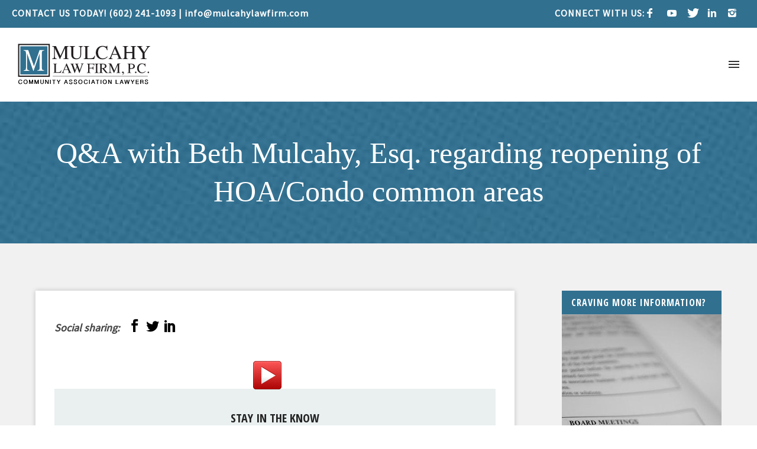

--- FILE ---
content_type: text/html; charset=UTF-8
request_url: https://www.mulcahylawfirm.com/videos/qa-with-beth-mulcahy-esq-regarding-reopening-of-hoa-condo-common-areas/
body_size: 23103
content:
<!doctype html>
<!-- paulirish.com/2008/conditional-stylesheets-vs-css-hacks-answer-neither/ -->
<!--[if lt IE 7]> <html class="no-js lt-ie9 lt-ie8 lt-ie7" lang="en"> <![endif]-->
<!--[if IE 7]>    <html class="no-js lt-ie9 lt-ie8" lang="en"> <![endif]-->
<!--[if IE 8]>    <html class="no-js lt-ie9" lang="en"> <![endif]-->
<!-- Consider adding a manifest.appcache: h5bp.com/d/Offline -->
<!--[if gt IE 8]><!--> 
<html class="no-js" lang="en-US" prefix="og: https://ogp.me/ns#"> <!--<![endif]-->
<head>
	<meta charset="utf-8">
	<meta http-equiv="X-UA-Compatible" content="IE=edge,chrome=1" >
	<meta name="viewport" content="user-scalable=no, width=device-width, initial-scale=1, maximum-scale=1" />
    <meta name="apple-mobile-web-app-capable" content="yes" />
	    
<!-- Search Engine Optimization by Rank Math PRO - https://rankmath.com/ -->
<title>Q&amp;A with Beth Mulcahy, Esq. regarding reopening of HOA/Condo common areas | Mulcahy Law Firm</title>
<meta name="description" content="Q&amp;A with Beth Mulcahy, Esq. regarding reopening of HOA/Condo common areas. Facebook Live video from May 14, 2020."/>
<meta name="robots" content="follow, index, max-snippet:-1, max-video-preview:-1, max-image-preview:large"/>
<link rel="canonical" href="https://www.mulcahylawfirm.com/videos/qa-with-beth-mulcahy-esq-regarding-reopening-of-hoa-condo-common-areas/" />
<meta property="og:locale" content="en_US" />
<meta property="og:type" content="article" />
<meta property="og:title" content="Q&amp;A with Beth Mulcahy, Esq. regarding reopening of HOA/Condo common areas | Mulcahy Law Firm" />
<meta property="og:description" content="Q&amp;A with Beth Mulcahy, Esq. regarding reopening of HOA/Condo common areas. Facebook Live video from May 14, 2020." />
<meta property="og:url" content="https://www.mulcahylawfirm.com/videos/qa-with-beth-mulcahy-esq-regarding-reopening-of-hoa-condo-common-areas/" />
<meta property="og:site_name" content="Mulcahy Law Firm" />
<meta property="article:publisher" content="https://www.facebook.com/MulcahyLawFirm/" />
<meta property="og:image" content="https://www.mulcahylawfirm.com/wp-content/uploads/2021/01/Mulcahy-Law-Firm-Social-Share.jpg" />
<meta property="og:image:secure_url" content="https://www.mulcahylawfirm.com/wp-content/uploads/2021/01/Mulcahy-Law-Firm-Social-Share.jpg" />
<meta property="og:image:width" content="1200" />
<meta property="og:image:height" content="630" />
<meta property="og:image:alt" content="Mulcahy Law Firm, PPC" />
<meta property="og:image:type" content="image/jpeg" />
<meta name="twitter:card" content="summary_large_image" />
<meta name="twitter:title" content="Q&amp;A with Beth Mulcahy, Esq. regarding reopening of HOA/Condo common areas | Mulcahy Law Firm" />
<meta name="twitter:description" content="Q&amp;A with Beth Mulcahy, Esq. regarding reopening of HOA/Condo common areas. Facebook Live video from May 14, 2020." />
<meta name="twitter:site" content="@mulcahylawfirm" />
<meta name="twitter:creator" content="@mulcahylawfirm" />
<meta name="twitter:image" content="https://www.mulcahylawfirm.com/wp-content/uploads/2021/01/Mulcahy-Law-Firm-Social-Share.jpg" />
<!-- /Rank Math WordPress SEO plugin -->

<link rel='dns-prefetch' href='//fonts.googleapis.com' />
<link href='//hb.wpmucdn.com' rel='preconnect' />
<link href='http://fonts.googleapis.com' rel='preconnect' />
<link href='//fonts.gstatic.com' crossorigin='' rel='preconnect' />
<link rel="alternate" type="application/rss+xml" title="Mulcahy Law Firm &raquo; Feed" href="https://www.mulcahylawfirm.com/feed/" />
<link rel="alternate" type="application/rss+xml" title="Mulcahy Law Firm &raquo; Comments Feed" href="https://www.mulcahylawfirm.com/comments/feed/" />
<link rel="alternate" title="oEmbed (JSON)" type="application/json+oembed" href="https://www.mulcahylawfirm.com/wp-json/oembed/1.0/embed?url=https%3A%2F%2Fwww.mulcahylawfirm.com%2Fvideos%2Fqa-with-beth-mulcahy-esq-regarding-reopening-of-hoa-condo-common-areas%2F" />
<link rel="alternate" title="oEmbed (XML)" type="text/xml+oembed" href="https://www.mulcahylawfirm.com/wp-json/oembed/1.0/embed?url=https%3A%2F%2Fwww.mulcahylawfirm.com%2Fvideos%2Fqa-with-beth-mulcahy-esq-regarding-reopening-of-hoa-condo-common-areas%2F&#038;format=xml" />
<style id='wp-img-auto-sizes-contain-inline-css' type='text/css'>
img:is([sizes=auto i],[sizes^="auto," i]){contain-intrinsic-size:3000px 1500px}
/*# sourceURL=wp-img-auto-sizes-contain-inline-css */
</style>
<link rel='stylesheet' id='jquery.prettyphoto-css' href='https://www.mulcahylawfirm.com/wp-content/plugins/wp-video-lightbox/css/prettyPhoto.css' type='text/css' media='all' />
<link rel='stylesheet' id='video-lightbox-css' href='https://www.mulcahylawfirm.com/wp-content/plugins/wp-video-lightbox/wp-video-lightbox.css' type='text/css' media='all' />
<style id='classic-theme-styles-inline-css' type='text/css'>
/*! This file is auto-generated */
.wp-block-button__link{color:#fff;background-color:#32373c;border-radius:9999px;box-shadow:none;text-decoration:none;padding:calc(.667em + 2px) calc(1.333em + 2px);font-size:1.125em}.wp-block-file__button{background:#32373c;color:#fff;text-decoration:none}
/*# sourceURL=/wp-includes/css/classic-themes.min.css */
</style>
<link rel='stylesheet' id='gdprmagnificpopup-css' href='https://www.mulcahylawfirm.com/wp-content/plugins/be-gdpr/public/css/magnific-popup.css' type='text/css' media='all' />
<link rel='stylesheet' id='be-gdpr-css' href='https://www.mulcahylawfirm.com/wp-content/plugins/be-gdpr/public/css/be-gdpr-public.css' type='text/css' media='all' />
<link rel='stylesheet' id='cool-tag-cloud-css' href='https://www.mulcahylawfirm.com/wp-content/plugins/cool-tag-cloud/inc/cool-tag-cloud.css' type='text/css' media='all' />
<link rel='stylesheet' id='oshine-modules-css' href='https://www.mulcahylawfirm.com/wp-content/plugins/oshine-modules/public/css/oshine-modules.css' type='text/css' media='all' />
<link rel='stylesheet' id='typehub-css' href='https://www.mulcahylawfirm.com/wp-content/plugins/tatsu/includes/typehub/public/css/typehub-public.css' type='text/css' media='all' />
<link rel='stylesheet' id='typehub-google-fonts-css' href='//fonts.googleapis.com/css?family=Open+Sans+Condensed%3A400%2C700%7CSource+Sans+Pro%3A400%7CMontserrat%3A400%7CRoboto%3A400&#038;ver=1.0' type='text/css' media='all' />
<link rel='stylesheet' id='tatsu-main-css' href='https://www.mulcahylawfirm.com/wp-content/plugins/tatsu/public/css/tatsu.min.css' type='text/css' media='all' />
<link rel='stylesheet' id='oshine_icons-css' href='https://www.mulcahylawfirm.com/wp-content/themes/oshin/fonts/icomoon/style.css' type='text/css' media='all' />
<link rel='stylesheet' id='font_awesome-css' href='https://www.mulcahylawfirm.com/wp-content/plugins/tatsu/includes/icons/font_awesome/font-awesome.css' type='text/css' media='all' />
<link rel='stylesheet' id='font_awesome_brands-css' href='https://www.mulcahylawfirm.com/wp-content/plugins/tatsu/includes/icons/font_awesome/brands.css' type='text/css' media='all' />
<link rel='stylesheet' id='tatsu_icons-css' href='https://www.mulcahylawfirm.com/wp-content/plugins/tatsu/includes/icons/tatsu_icons/tatsu-icons.css' type='text/css' media='all' />
<link rel='stylesheet' id='wpa-style-css' href='https://www.mulcahylawfirm.com/wp-content/plugins/wp-accessibility/css/wpa-style.css' type='text/css' media='all' />
<style id='wpa-style-inline-css' type='text/css'>
:root { --admin-bar-top : 7px; }
/*# sourceURL=wpa-style-inline-css */
</style>
<link rel='stylesheet' id='be-style-main-css-css' href='https://www.mulcahylawfirm.com/wp-content/themes/oshin/css/main.css' type='text/css' media='all' />
<link rel='stylesheet' id='be-style-top-header-css' href='https://www.mulcahylawfirm.com/wp-content/themes/oshin/css/headers/top-header.css' type='text/css' media='all' />
<link rel='stylesheet' id='be-style-responsive-header-css' href='https://www.mulcahylawfirm.com/wp-content/themes/oshin/css/headers/responsive-header.css' type='text/css' media='all' />
<link rel='stylesheet' id='be-style-multilevel-menu-css' href='https://www.mulcahylawfirm.com/wp-content/themes/oshin/css/headers/multilevel-menu.css' type='text/css' media='all' />
<link rel='stylesheet' id='be-themes-layout-css' href='https://www.mulcahylawfirm.com/wp-content/themes/oshin/css/layout.css' type='text/css' media='all' />
<link rel='stylesheet' id='magnific-popup-css' href='https://www.mulcahylawfirm.com/wp-content/themes/oshin/css/vendor/magnific-popup.css' type='text/css' media='all' />
<link rel='stylesheet' id='scrollbar-css' href='https://www.mulcahylawfirm.com/wp-content/themes/oshin/css/vendor/scrollbar.css' type='text/css' media='all' />
<link rel='stylesheet' id='flickity-css' href='https://www.mulcahylawfirm.com/wp-content/themes/oshin/css/vendor/flickity.css' type='text/css' media='all' />
<link rel='stylesheet' id='be-custom-fonts-css' href='https://www.mulcahylawfirm.com/wp-content/themes/oshin/fonts/fonts.css' type='text/css' media='all' />
<link rel='stylesheet' id='be-child-style-css-css' href='https://www.mulcahylawfirm.com/wp-content/themes/oshin_child/style.css' type='text/css' media='all' />
<script type="text/javascript" src="https://www.mulcahylawfirm.com/wp-includes/js/jquery/jquery.min.js" id="jquery-core-js"></script>
<script type="text/javascript" src="https://www.mulcahylawfirm.com/wp-includes/js/jquery/jquery-migrate.min.js" id="jquery-migrate-js"></script>
<script type="text/javascript" src="https://www.mulcahylawfirm.com/wp-content/plugins/wp-video-lightbox/js/jquery.prettyPhoto.js" id="jquery.prettyphoto-js"></script>
<script type="text/javascript" id="video-lightbox-js-extra">
/* <![CDATA[ */
var vlpp_vars = {"prettyPhoto_rel":"wp-video-lightbox","animation_speed":"fast","slideshow":"5000","autoplay_slideshow":"false","opacity":"0.80","show_title":"true","allow_resize":"true","allow_expand":"true","default_width":"640","default_height":"480","counter_separator_label":"/","theme":"pp_default","horizontal_padding":"20","hideflash":"false","wmode":"opaque","autoplay":"true","modal":"false","deeplinking":"false","overlay_gallery":"true","overlay_gallery_max":"30","keyboard_shortcuts":"true","ie6_fallback":"false"};
//# sourceURL=video-lightbox-js-extra
/* ]]> */
</script>
<script type="text/javascript" src="https://www.mulcahylawfirm.com/wp-content/plugins/wp-video-lightbox/js/video-lightbox.js" id="video-lightbox-js"></script>
<script type="text/javascript" id="be-gdpr-js-extra">
/* <![CDATA[ */
var beGdprConcerns = {"youtube":{"label":"Youtube","description":"Consent to display content from YouTube.","required":false},"vimeo":{"label":"Vimeo","description":"Consent to display content from Vimeo.","required":false},"gmaps":{"label":"Google Maps","description":"Consent to display content from Google Maps.","required":false}};
//# sourceURL=be-gdpr-js-extra
/* ]]> */
</script>
<script type="text/javascript" src="https://www.mulcahylawfirm.com/wp-content/plugins/be-gdpr/public/js/be-gdpr-public.js" id="be-gdpr-js"></script>
<script type="text/javascript" src="https://www.mulcahylawfirm.com/wp-content/plugins/tatsu/includes/typehub/public/js/webfont.min.js" id="webfontloader-js"></script>
<script type="text/javascript" src="https://www.mulcahylawfirm.com/wp-content/themes/oshin/js/vendor/modernizr.js" id="modernizr-js"></script>
<link rel="https://api.w.org/" href="https://www.mulcahylawfirm.com/wp-json/" /><link rel="EditURI" type="application/rsd+xml" title="RSD" href="https://www.mulcahylawfirm.com/xmlrpc.php?rsd" />
<meta name="generator" content="WordPress 6.9" />
<link rel='shortlink' href='https://www.mulcahylawfirm.com/?p=2745' />
<meta property="og:image" content="https://www.mulcahylawfirm.com/wp-content/uploads/2021/01/Mulcahy-Law-Firm-Social-Share.jpg">
<meta property="og:image:type" content="image/jpeg">
<meta property="og:image:width" content="1200">
<meta property="og:image:height" content="630">
<meta name="ahrefs-site-verification" content="e10cc9b8f2274983025d414f309611242dc95647226d2b185fa6e50fac1c897d">
<meta name="google-site-verification" content="_bzG-NsciJWxo78sBNd2QATk_h0nf93RJyUOt2YJZA0" />

<!-- Global site tag (gtag.js) - Google Analytics -->
<script async src="https://www.googletagmanager.com/gtag/js?id=G-0PJGDPEERF"></script>
<script>
  window.dataLayer = window.dataLayer || [];
  function gtag(){dataLayer.push(arguments);}
  gtag('js', new Date());

  gtag('config', 'G-0PJGDPEERF');
</script>

<script> (function(){ var s = document.createElement('script'); var h = document.querySelector('head') || document.body; s.src = 'https://acsbapp.com/apps/app/dist/js/app.js'; s.async = true; s.onload = function(){ acsbJS.init({ statementLink : '', footerHtml : '', hideMobile : false, hideTrigger : false, disableBgProcess : false, language : 'en', position : 'right', leadColor : '#146FF8', triggerColor : '#146FF8', triggerRadius : '50%', triggerPositionX : 'right', triggerPositionY : 'bottom', triggerIcon : 'people', triggerSize : 'bottom', triggerOffsetX : 20, triggerOffsetY : 20, mobile : { triggerSize : 'small', triggerPositionX : 'right', triggerPositionY : 'bottom', triggerOffsetX : 20, triggerOffsetY : 20, triggerRadius : '20' } }); }; h.appendChild(s); })();</script>
<script>
            WP_VIDEO_LIGHTBOX_VERSION="1.9.12";
            WP_VID_LIGHTBOX_URL="https://www.mulcahylawfirm.com/wp-content/plugins/wp-video-lightbox";
                        function wpvl_paramReplace(name, string, value) {
                // Find the param with regex
                // Grab the first character in the returned string (should be ? or &)
                // Replace our href string with our new value, passing on the name and delimeter

                var re = new RegExp("[\?&]" + name + "=([^&#]*)");
                var matches = re.exec(string);
                var newString;

                if (matches === null) {
                    // if there are no params, append the parameter
                    newString = string + '?' + name + '=' + value;
                } else {
                    var delimeter = matches[0].charAt(0);
                    newString = string.replace(re, delimeter + name + "=" + value);
                }
                return newString;
            }
            </script>    <script async src="https://www.googletagmanager.com/gtag/js?id=UA-56846469-1"></script>
	<script>
  		window.dataLayer = window.dataLayer || [];
  		function gtag(){dataLayer.push(arguments);}
  		gtag('js', new Date());

  		gtag('config', 'UA-56846469-1');
	</script>
<style id = "be-dynamic-css" type="text/css"> 
body {
    background-color: rgb(255,255,255);background-color: rgba(255,255,255,1);}
.layout-box #header-inner-wrap, 
#header-inner-wrap, #header-inner-wrap.style3 #header-bottom-bar,
body.header-transparent #header #header-inner-wrap.no-transparent,
.left-header .sb-slidebar.sb-left,
.left-header .sb-slidebar.sb-left #slidebar-menu a::before 
{
    background-color: rgb(255,255,255);background-color: rgba(255,255,255,1);}
#mobile-menu, 
#mobile-menu ul {
    background-color: rgb(255,255,255);background-color: rgba(255,255,255,1);}

  #mobile-menu li{
    border-bottom-color: #efefef ;
  }


body.header-transparent #header-inner-wrap{
  background: transparent;
}
.be-gdpr-modal-item input:checked + .slider{
  background-color: rgba(49,112,143,1);
}
.be-gdpr-modal-iteminput:focus + .slider {
  box-shadow: 0 0 1px  rgba(49,112,143,1);
}
.be-gdpr-modal-item .slider:before {
  background-color:#ffffff;
}
.be-gdpr-cookie-notice-bar .be-gdpr-cookie-notice-button{
  background: rgba(49,112,143,1);
  color: #ffffff;
}

#header .header-border{
 border-bottom: 0px none ;
}
#header-top-bar{
    background-color: rgb(49,112,143);background-color: rgba(49,112,143,1);    border-bottom: 0px none #323232;
    color: #ffffff;
}
#header-top-bar #topbar-menu li a{
    color: #ffffff;
}
#header-bottom-bar{
    background-color: rgb(255,255,255);background-color: rgba(255,255,255,1);    border-top: 0px none #323232;
    border-bottom: 0px none #323232;
}

/*Adjusted the timings for the new effects*/
body.header-transparent #header #header-inner-wrap {
	-webkit-transition: background .25s ease, box-shadow .25s ease, opacity 700ms cubic-bezier(0.645, 0.045, 0.355, 1), transform 700ms cubic-bezier(0.645, 0.045, 0.355, 1);
	-moz-transition: background .25s ease, box-shadow .25s ease, opacity 700ms cubic-bezier(0.645, 0.045, 0.355, 1), transform 700ms cubic-bezier(0.645, 0.045, 0.355, 1);
	-o-transition: background .25s ease, box-shadow .25s ease, opacity 700ms cubic-bezier(0.645, 0.045, 0.355, 1), transform 700ms cubic-bezier(0.645, 0.045, 0.355, 1);
	transition: background .25s ease, box-shadow .25s ease, opacity 700ms cubic-bezier(0.645, 0.045, 0.355, 1), transform 700ms cubic-bezier(0.645, 0.045, 0.355, 1);
}

body.header-transparent.semi #header .semi-transparent{
  background-color: rgb(0,0,0);background-color: rgba(0,0,0,0.4);  !important ;
}
body.header-transparent.semi #content {
    padding-top: 100px;
}

#content,
#blog-content {
    background-color: rgb(255,255,255);background-color: rgba(255,255,255,1);}
#bottom-widgets {
    background-color: rgb(23,36,42);background-color: rgba(23,36,42,1);}
#footer {
  background-color: rgb(23,36,42);background-color: rgba(23,36,42,1);}
#footer .footer-border{
  border-bottom: 0px none ;
}
.page-title-module-custom {
	background-color: rgb(242,243,248);background-color: rgba(242,243,248,1);}
#portfolio-title-nav-wrap{
  background-color : #ededed;
}
#navigation .sub-menu,
#navigation .children,
#navigation-left-side .sub-menu,
#navigation-left-side .children,
#navigation-right-side .sub-menu,
#navigation-right-side .children {
  background-color: rgb(31,31,31);background-color: rgba(31,31,31,1);}
.sb-slidebar.sb-right {
  background-color: rgb(26,26,26);background-color: rgba(26,26,26,1);}
.left-header .left-strip-wrapper,
.left-header #left-header-mobile {
  background-color : #ffffff ;
}
.layout-box-top,
.layout-box-bottom,
.layout-box-right,
.layout-box-left,
.layout-border-header-top #header-inner-wrap,
.layout-border-header-top.layout-box #header-inner-wrap, 
body.header-transparent .layout-border-header-top #header #header-inner-wrap.no-transparent {
  background-color: rgb(211,211,211);background-color: rgba(211,211,211,1);}

.left-header.left-sliding.left-overlay-menu .sb-slidebar{
  background-color: rgb(8,8,8);background-color: rgba(8,8,8,0.90);  
}
.top-header.top-overlay-menu .sb-slidebar{
  background-color: rgb(26,26,26);background-color: rgba(26,26,26,1);}
.search-box-wrapper{
  background-color: rgb(255,255,255);background-color: rgba(255,255,255,0.85);}
.search-box-wrapper.style1-header-search-widget input[type="text"]{
  background-color: transparent !important;
  color: #000000;
  border: 1px solid  #000000;
}
.search-box-wrapper.style2-header-search-widget input[type="text"]{
  background-color: transparent !important;
  color: #000000;
  border: none !important;
  box-shadow: none !important;
}
.search-box-wrapper .searchform .search-icon{
  color: #000000;
}
#header-top-bar-right .search-box-wrapper.style1-header-search-widget input[type="text"]{
  border: none; 
}


.post-title ,
.post-date-wrap {
  margin-bottom: 12px;
}

/* ======================
    Dynamic Border Styling
   ====================== */


.layout-box-top,
.layout-box-bottom {
  height: 30px;
}

.layout-box-right,
.layout-box-left {
  width: 30px;
}

#main.layout-border,
#main.layout-border.layout-border-header-top{
  padding: 30px;
}
.left-header #main.layout-border {
    padding-left: 0px;
}
#main.layout-border.layout-border-header-top {
  padding-top: 0px;
}
.be-themes-layout-layout-border #logo-sidebar,
.be-themes-layout-layout-border-header-top #logo-sidebar{
  margin-top: 70px;
}

/*Left Static Menu*/
.left-header.left-static.be-themes-layout-layout-border #main-wrapper{
  margin-left: 310px;
}
.left-header.left-static.be-themes-layout-layout-border .sb-slidebar.sb-left {
  left: 30px;
}

/*Right Slidebar*/

body.be-themes-layout-layout-border-header-top .sb-slidebar.sb-right,
body.be-themes-layout-layout-border .sb-slidebar.sb-right {
  right: -250px; 
}
.be-themes-layout-layout-border-header-top .sb-slidebar.sb-right.opened,
.be-themes-layout-layout-border .sb-slidebar.sb-right.opened {
  right: 30px;
}

/* Top-overlay menu on opening, header moves sideways bug. Fixed on the next line code */
/*body.be-themes-layout-layout-border-header-top.top-header.slider-bar-opened #main #header #header-inner-wrap.no-transparent.top-animate,
body.be-themes-layout-layout-border.top-header.slider-bar-opened #main #header #header-inner-wrap.no-transparent.top-animate {
  right: 310px;
}*/

body.be-themes-layout-layout-border-header-top.top-header:not(.top-overlay-menu).slider-bar-opened #main #header #header-inner-wrap.no-transparent.top-animate,
body.be-themes-layout-layout-border.top-header:not(.top-overlay-menu).slider-bar-opened #main #header #header-inner-wrap.no-transparent.top-animate {
  right: 310px;
}

/* Now not needed mostly, as the hero section image is coming properly */


/*Single Page Version*/
body.be-themes-layout-layout-border-header-top.single-page-version .single-page-nav-wrap,
body.be-themes-layout-layout-border.single-page-version .single-page-nav-wrap {
  right: 50px;
}

/*Split Screen Page Template*/
.top-header .layout-border #content.page-split-screen-left {
  margin-left: calc(50% + 15px);
} 
.top-header.page-template-page-splitscreen-left .layout-border .header-hero-section {
  width: calc(50% - 15px);
} 

.top-header .layout-border #content.page-split-screen-right {
  width: calc(50% - 15px);
} 
.top-header.page-template-page-splitscreen-right .layout-border .header-hero-section {
  left: calc(50% - 15px);
} 
  
 
@media only screen and (max-width: 960px) {
  body.be-themes-layout-layout-border-header-top.single-page-version .single-page-nav-wrap,
  body.be-themes-layout-layout-border.single-page-version .single-page-nav-wrap {
    right: 35px;
  }
  body.be-themes-layout-layout-border-header-top .sb-slidebar.sb-right, 
  body.be-themes-layout-layout-border .sb-slidebar.sb-right {
    right: -280px;
  }
  #main.layout-border,
  #main.layout-border.layout-border-header-top {
    padding: 0px !important;
  }
  .top-header .layout-border #content.page-split-screen-left,
  .top-header .layout-border #content.page-split-screen-right {
      margin-left: 0px;
      width:100%;
  }
  .top-header.page-template-page-splitscreen-right .layout-border .header-hero-section,
  .top-header.page-template-page-splitscreen-left .layout-border .header-hero-section {
      width:100%;
  }
}




.filters.single_border .filter_item{
    border-color: rgba(49,112,143,1);
}
.filters.rounded .current_choice{
    border-radius: 50px;
    background-color: rgba(49,112,143,1);
    color: #ffffff;
}
.filters.single_border .current_choice,
.filters.border .current_choice{
    color: rgba(49,112,143,1);
}

.exclusive-mobile-bg .menu-controls{
  background-color: background-color: rgb(255,255,255);background-color: rgba(255,255,255,0);;
}
    #header .be-mobile-menu-icon span {
        background-color : #323232;
    } 
    #header-controls-right,
    #header-controls-left,
    .overlay-menu-close,
    .be-overlay-menu-close {
      color : #323232;
    }

#header .exclusive-mobile-bg .be-mobile-menu-icon,
#header .exclusive-mobile-bg .be-mobile-menu-icon span,
#header-inner-wrap.background--light.transparent.exclusive-mobile-bg .be-mobile-menu-icon,
#header-inner-wrap.background--light.transparent.exclusive-mobile-bg .be-mobile-menu-icon span,
#header-inner-wrap.background--dark.transparent.exclusive-mobile-bg .be-mobile-menu-icon,
#header-inner-wrap.background--dark.transparent.exclusive-mobile-bg .be-mobile-menu-icon span {
  background-color: #323232}
.be-mobile-menu-icon{
  width: 18px;
  height: 2px;
}
.be-mobile-menu-icon .hamburger-line-1{
  top: -5px;
}
.be-mobile-menu-icon .hamburger-line-3{
  top: 5px;
}

.thumb-title-wrap {
  color: #ffffff;
}


#bottom-widgets .widget ul li a, #bottom-widgets a {
	color: inherit;
}

#bottom-widgets .tagcloud a:hover {
  color: #ffffff;
}


a, a:visited, a:hover,
#bottom-widgets .widget ul li a:hover, 
#bottom-widgets a:hover{
  color: rgba(49,112,143,1);
}

#header-top-menu a:hover,
#navigation .current_page_item a,
#navigation .current_page_item a:hover,
#navigation a:hover,
#navigation-left-side .current_page_item a,
#navigation-left-side .current_page_item a:hover,
#navigation-left-side a:hover,
#navigation-right-side .current_page_item a,
#navigation-right-side .current_page_item a:hover,
#navigation-right-side a:hover,
#menu li.current-menu-ancestor > a,
#navigation-left-side .current-menu-item > a,
#navigation-right-side .current-menu-item > a,
#navigation .current-menu-item > a,
#navigation .sub-menu .current-menu-item > a,
#navigation .sub-menu a:hover,
#navigation .children .current-menu-item > a,
#navigation .children a:hover,
#slidebar-menu .current-menu-item > a,
.special-header-menu a:hover + .mobile-sub-menu-controller i,
.special-header-menu #slidebar-menu a:hover,
.special-header-menu .sub-menu a:hover,
.single-page-version #navigation a:hover,
.single-page-version #navigation-left-side a:hover,
.single-page-version #navigation-right-side a:hover,
.single-page-version #navigation .current-section.current_page_item a,
.single-page-version #navigation-left-side .current-section.current_page_item a,
.single-page-version #navigation-right-side .current-section.current_page_item a,
.single-page-version #slidebar-menu .current-section.current_page_item a,
.single-page-version #navigation .current_page_item a:hover,
.single-page-version #navigation-left-side .current_page_item a:hover,
.single-page-version #navigation-right-side .current_page_item a:hover,
.single-page-version #slidebar-menu .current_page_item a:hover,
.be-sticky-sections #navigation a:hover,
.be-sticky-sections #navigation-left-side a:hover,
.be-sticky-sections #navigation-right-side a:hover,
.be-sticky-sections #navigation .current-section.current_page_item a,
.be-sticky-sections #navigation-left-side .current-section.current_page_item a,
.be-sticky-sections #navigation-right-side .current-section.current_page_item a,
.be-sticky-sections #navigation .current_page_item a:hover,
.be-sticky-sections #navigation-left-side .current_page_item a:hover,
.be-sticky-sections #navigation-right-side .current_page_item a:hover,
#navigation .current-menu-ancestor > a,
#navigation-left-side .current-menu-ancestor > a,
#navigation-right-side .current-menu-ancestor > a,
#slidebar-menu .current-menu-ancestor > a,
.special-header-menu .current-menu-item > a,
.sb-left #slidebar-menu a:hover {
	color: rgba(49,112,143,1);
}

#navigation .current_page_item ul li a,
#navigation-left-side .current_page_item ul li a,
#navigation-right-side .current_page_item ul li a,
.single-page-version #navigation .current_page_item a,
.single-page-version #navigation-left-side .current_page_item a,
.single-page-version #navigation-right-side .current_page_item a,
.single-page-version #slidebar-menu .current_page_item a,
.single-page-version #navigation .sub-menu .current-menu-item > a,
.single-page-version #navigation .children .current-menu-item > a 
.be-sticky-sections #navigation .current_page_item a,
.be-sticky-sections #navigation-left-side .current_page_item a,
.be-sticky-sections #navigation-right-side .current_page_item a,
.be-sticky-sections #navigation .sub-menu .current-menu-item > a,
.be-sticky-sections #navigation .children .current-menu-item > a {
  color: inherit;
}

.be-nav-link-effect-1 a::after,
.be-nav-link-effect-2 a::after,
.be-nav-link-effect-3 a::after{
  background-color: rgb(49,112,143);background-color: rgba(49,112,143,1);}


#portfolio-title-nav-wrap .portfolio-nav a {
 color:   #d2d2d2; 
}
#portfolio-title-nav-wrap .portfolio-nav a .home-grid-icon span{
  background-color: #d2d2d2; 
}
#portfolio-title-nav-wrap .portfolio-nav a:hover {
 color:   #000000; 
}
#portfolio-title-nav-wrap .portfolio-nav a:hover .home-grid-icon span{
  background-color: #000000; 
}

.page-title-module-custom .header-breadcrumb {
  line-height: 36px;
}
#portfolio-title-nav-bottom-wrap h6, 
#portfolio-title-nav-bottom-wrap ul li a, 
.single_portfolio_info_close,
#portfolio-title-nav-bottom-wrap .slider-counts{
  background-color: rgb(255,255,255);background-color: rgba(255,255,255,0);}

.more-link.style2-button:hover {
  border-color: rgba(49,112,143,1) !important;
  background: rgba(49,112,143,1) !important;
  color: #ffffff !important;
}
.woocommerce a.button, .woocommerce-page a.button, 
.woocommerce button.button, .woocommerce-page button.button, 
.woocommerce input.button, .woocommerce-page input.button, 
.woocommerce #respond input#submit, .woocommerce-page #respond input#submit,
.woocommerce #content input.button, .woocommerce-page #content input.button {
  background: transparent !important;
  color: #000 !important;
  border-color: #000 !important;
  border-style: solid !important;
  border-width: 2px !important;
  background: transparent !important;
  color: #000000 !important;
  border-width: 2px !important;
  border-color: #000000 !important;
  line-height: 41px;
  text-transform: uppercase;
}
.woocommerce a.button:hover, .woocommerce-page a.button:hover, 
.woocommerce button.button:hover, .woocommerce-page button.button:hover, 
.woocommerce input.button:hover, .woocommerce-page input.button:hover, 
.woocommerce #respond input#submit:hover, .woocommerce-page #respond input#submit:hover,
.woocommerce #content input.button:hover, .woocommerce-page #content input.button:hover {
  background: #e0a240 !important;
  color: #fff !important;
  border-color: #e0a240 !important;
  border-width: 2px !important;
  background: #e0a240 !important;
  color: #ffffff !important;
  border-color: #e0a240 !important;

}
.woocommerce a.button.alt, .woocommerce-page a.button.alt, 
.woocommerce .button.alt, .woocommerce-page .button.alt, 
.woocommerce input.button.alt, .woocommerce-page input.button.alt,
.woocommerce input[type="submit"].alt, .woocommerce-page input[type="submit"].alt, 
.woocommerce #respond input#submit.alt, .woocommerce-page #respond input#submit.alt,
.woocommerce #content input.button.alt, .woocommerce-page #content input.button.alt {
  background: #e0a240 !important;
  color: #fff !important;
  border-color: #e0a240 !important;
  border-style: solid !important;
  border-width: 2px !important;
  background: #e0a240 !important;
  color: #ffffff !important;
  border-width: 2px !important;
  border-color: #e0a240 !important;
  line-height: 41px;
  text-transform: uppercase;
}
.woocommerce a.button.alt:hover, .woocommerce-page a.button.alt:hover, 
.woocommerce .button.alt:hover, .woocommerce-page .button.alt:hover, 
.woocommerce input[type="submit"].alt:hover, .woocommerce-page input[type="submit"].alt:hover, 
.woocommerce input.button.alt:hover, .woocommerce-page input.button.alt:hover, 
.woocommerce #respond input#submit.alt:hover, .woocommerce-page #respond input#submit.alt:hover,
.woocommerce #content input.button.alt:hover, .woocommerce-page #content input.button.alt:hover {
  background: transparent !important;
  color: #000 !important;
  border-color: #000 !important;
  border-style: solid !important;
  border-width: 2px !important;
  background: transparent !important;
  color: #000000 !important;
  border-color: #000000 !important;
}

.woocommerce .woocommerce-message a.button, 
.woocommerce-page .woocommerce-message a.button,
.woocommerce .woocommerce-message a.button:hover,
.woocommerce-page .woocommerce-message a.button:hover {
  border: none !important;
  color: #fff !important;
  background: none !important;
}

.woocommerce .woocommerce-ordering select.orderby, 
.woocommerce-page .woocommerce-ordering select.orderby {
      border-color: #eeeeee;
}

.style7-blog .post-title{
  margin-bottom: 9px;
}

.style8-blog .post-comment-wrap a:hover{
    color : rgba(49,112,143,1);
}

  .style8-blog .element:not(.be-image-post) .post-details-wrap{
    background-color: #ffffff ;
  }

.accordion .accordion-head.with-bg.ui-accordion-header-active{
  background-color: rgba(49,112,143,1) !important;
  color: #ffffff !important;
}

#portfolio-title-nav-wrap{
  padding-top: 15px;
  padding-bottom: 15px;
  border-bottom: 1px solid #e8e8e8;
}

#portfolio-title-nav-bottom-wrap h6, 
#portfolio-title-nav-bottom-wrap ul, 
.single_portfolio_info_close .font-icon,
.slider-counts{
  color:  #2b2b2b ;
}
#portfolio-title-nav-bottom-wrap .home-grid-icon span{
  background-color: #2b2b2b ;
}
#portfolio-title-nav-bottom-wrap h6:hover,
#portfolio-title-nav-bottom-wrap ul a:hover,
#portfolio-title-nav-bottom-wrap .slider-counts:hover,
.single_portfolio_info_close:hover {
  background-color: rgb(235,73,73);background-color: rgba(235,73,73,0.85);}

#portfolio-title-nav-bottom-wrap h6:hover,
#portfolio-title-nav-bottom-wrap ul a:hover,
#portfolio-title-nav-bottom-wrap .slider-counts:hover,
.single_portfolio_info_close:hover .font-icon{
  color:  #ffffff ;
}
#portfolio-title-nav-bottom-wrap ul a:hover .home-grid-icon span{
  background-color: #ffffff ;
}
/* ======================
    Layout 
   ====================== */


body #header-inner-wrap.top-animate #navigation, 
body #header-inner-wrap.top-animate .header-controls, 
body #header-inner-wrap.stuck #navigation, 
body #header-inner-wrap.stuck .header-controls {
	-webkit-transition: line-height 0.5s ease;
	-moz-transition: line-height 0.5s ease;
	-ms-transition: line-height 0.5s ease;
	-o-transition: line-height 0.5s ease;
	transition: line-height 0.5s ease;
}
	
.header-cart-controls .cart-contents span{
	background: #646464;
}
.header-cart-controls .cart-contents span{
	color: #f5f5f5;
}

.left-sidebar-page,
.right-sidebar-page, 
.no-sidebar-page .be-section-pad:first-child, 
.page-template-page-940-php #content , 
.no-sidebar-page #content-wrap, 
.portfolio-archives.no-sidebar-page #content-wrap {
    padding-top: 80px;
    padding-bottom: 80px;
}  
.no-sidebar-page #content-wrap.page-builder{
    padding-top: 0px;
    padding-bottom: 0px;
}
.left-sidebar-page .be-section:first-child, 
.right-sidebar-page .be-section:first-child, 
.dual-sidebar-page .be-section:first-child {
    padding-top: 0 !important;
}

.style1 .logo,
.style4 .logo,
#left-header-mobile .logo,
.style3 .logo,
.style7 .logo,
.style10 .logo{
  padding-top: 25px;
  padding-bottom: 25px;
}

.style5 .logo,
.style6 .logo{
  margin-top: 25px;
  margin-bottom: 25px;
}
#footer-wrap {
  padding-top: 25px;  
  padding-bottom: 25px;  
}

/* ======================
    Colors 
   ====================== */


.sec-bg,
.gallery_content,
.fixed-sidebar-page .fixed-sidebar,
.style3-blog .blog-post.element .element-inner,
.style4-blog .blog-post,
.blog-post.format-link .element-inner,
.blog-post.format-quote .element-inner,
.woocommerce ul.products li.product, 
.woocommerce-page ul.products li.product,
.chosen-container.chosen-container-single .chosen-drop,
.chosen-container.chosen-container-single .chosen-single,
.chosen-container.chosen-container-active.chosen-with-drop .chosen-single {
  background: #ffffff;
}
.sec-color,
.post-meta a,
.pagination a, .pagination a:visited, .pagination span, .pages_list a,
input[type="text"], input[type="email"], input[type="password"],
textarea,
.gallery_content,
.fixed-sidebar-page .fixed-sidebar,
.style3-blog .blog-post.element .element-inner,
.style4-blog .blog-post,
.blog-post.format-link .element-inner,
.blog-post.format-quote .element-inner,
.woocommerce ul.products li.product, 
.woocommerce-page ul.products li.product,
.chosen-container.chosen-container-single .chosen-drop,
.chosen-container.chosen-container-single .chosen-single,
.chosen-container.chosen-container-active.chosen-with-drop .chosen-single {
  color: ;
}

.woocommerce .quantity .plus, .woocommerce .quantity .minus, .woocommerce #content .quantity .plus, .woocommerce #content .quantity .minus, .woocommerce-page .quantity .plus, .woocommerce-page .quantity .minus, .woocommerce-page #content .quantity .plus, .woocommerce-page #content .quantity .minus,
.woocommerce .quantity input.qty, .woocommerce #content .quantity input.qty, .woocommerce-page .quantity input.qty, .woocommerce-page #content .quantity input.qty {
  background: #ffffff; 
  color: ;
  border-color: #eeeeee;
}


.woocommerce div.product .woocommerce-tabs ul.tabs li, .woocommerce #content div.product .woocommerce-tabs ul.tabs li, .woocommerce-page div.product .woocommerce-tabs ul.tabs li, .woocommerce-page #content div.product .woocommerce-tabs ul.tabs li {
  color: !important;
}

.chosen-container .chosen-drop,
nav.woocommerce-pagination,
.summary.entry-summary .price,
.portfolio-details.style2 .gallery-side-heading-wrap,
#single-author-info,
.single-page-atts,
article.comment {
  border-color: #eeeeee !important;
}

.fixed-sidebar-page #page-content{
  background: ; 
}


.sec-border,
input[type="text"], input[type="email"], input[type="tel"], input[type="password"],
textarea {
  border: 2px solid #eeeeee;
}
.chosen-container.chosen-container-single .chosen-single,
.chosen-container.chosen-container-active.chosen-with-drop .chosen-single {
  border: 2px solid #eeeeee;
}

.woocommerce table.shop_attributes th, .woocommerce-page table.shop_attributes th,
.woocommerce table.shop_attributes td, .woocommerce-page table.shop_attributes td {
    border: none;
    border-bottom: 1px solid #eeeeee;
    padding-bottom: 5px;
}

.woocommerce .widget_price_filter .price_slider_wrapper .ui-widget-content, .woocommerce-page .widget_price_filter .price_slider_wrapper .ui-widget-content{
    border: 1px solid #eeeeee;
}
.pricing-table .pricing-title,
.chosen-container .chosen-results li {
  border-bottom: 1px solid #eeeeee;
}


.separator {
  border:0;
  height:1px;
  color: #eeeeee;
  background-color: #eeeeee;
}

.alt-color,
li.ui-tabs-active h6 a,
a,
a:visited,
.social_media_icons a:hover,
.post-title a:hover,
.fn a:hover,
a.team_icons:hover,
.recent-post-title a:hover,
.widget_nav_menu ul li.current-menu-item a,
.widget_nav_menu ul li.current-menu-item:before,
.woocommerce ul.cart_list li a:hover,
.woocommerce ul.product_list_widget li a:hover,
.woocommerce-page ul.cart_list li a:hover,
.woocommerce-page ul.product_list_widget li a:hover,
.woocommerce-page .product-categories li a:hover,
.woocommerce ul.products li.product .product-meta-data h3:hover,
.woocommerce table.cart a.remove:hover, .woocommerce #content table.cart a.remove:hover, .woocommerce-page table.cart a.remove:hover, .woocommerce-page #content table.cart a.remove:hover,
td.product-name a:hover,
.woocommerce-page #content .quantity .plus:hover,
.woocommerce-page #content .quantity .minus:hover,
.post-category a:hover,
.menu-card-item-stared {
    color: rgba(49,112,143,1);
}

a.custom-like-button.no-liked{
  color: rgba(255,255,255,0.5);
}

a.custom-like-button.liked{
  color: rgba(255,255,255,1);
}


.content-slide-wrap .flex-control-paging li a.flex-active,
.content-slide-wrap .flex-control-paging li.flex-active a:before {
  background: rgba(49,112,143,1) !important;
  border-color: rgba(49,112,143,1) !important;
}


#navigation .menu > ul > li.mega > ul > li {
  border-color: #3d3d3d;
}

  .sb-slidebar.sb-right .menu{
    border-top: 1px solid #2d2d2d;
    border-bottom: 1px solid #2d2d2d;
}
.post-title a:hover {
    color: rgba(49,112,143,1) !important;
}

.alt-bg,
input[type="submit"],
.tagcloud a:hover,
.pagination a:hover,
.widget_tag_cloud a:hover,
.pagination .current,
.trigger_load_more .be-button,
.trigger_load_more .be-button:hover {
    background-color: rgba(49,112,143,1);
    transition: 0.2s linear all;
}
.mejs-controls .mejs-time-rail .mejs-time-current ,
.mejs-controls .mejs-horizontal-volume-slider .mejs-horizontal-volume-current,
.woocommerce span.onsale, 
.woocommerce-page span.onsale, 
.woocommerce a.add_to_cart_button.button.product_type_simple.added,
.woocommerce-page .widget_shopping_cart_content .buttons a.button:hover,
.woocommerce nav.woocommerce-pagination ul li span.current, 
.woocommerce nav.woocommerce-pagination ul li a:hover, 
.woocommerce nav.woocommerce-pagination ul li a:focus,
.testimonial-flex-slider .flex-control-paging li a.flex-active,
#back-to-top,
.be-carousel-nav,
.portfolio-carousel .owl-controls .owl-prev:hover,
.portfolio-carousel .owl-controls .owl-next:hover,
.owl-theme .owl-controls .owl-dot.active span,
.owl-theme .owl-controls .owl-dot:hover span,
.more-link.style3-button,
.view-project-link.style3-button{
  background: rgba(49,112,143,1) !important;
}
.single-page-nav-link.current-section-nav-link {
  background: rgba(49,112,143,1) !important;
}


.view-project-link.style2-button,
.single-page-nav-link.current-section-nav-link {
  border-color: rgba(49,112,143,1) !important;
}

.view-project-link.style2-button:hover {
  background: rgba(49,112,143,1) !important;
  color: #ffffff !important;
}
.tagcloud a:hover,
.testimonial-flex-slider .flex-control-paging li a.flex-active,
.testimonial-flex-slider .flex-control-paging li a {
  border-color: rgba(49,112,143,1);
}
a.be-button.view-project-link,
.more-link {
  border-color: rgba(49,112,143,1); 
}

    .portfolio-container .thumb-bg {
      background-color: rgba(49,112,143,0.85);
    }
  
.photostream_overlay,
.be-button,
.more-link.style3-button,
.view-project-link.style3-button,
button,
input[type="button"], 
input[type="submit"], 
input[type="reset"] {
	background-color: rgba(49,112,143,1);
}
input[type="file"]::-webkit-file-upload-button{
	background-color: rgba(49,112,143,1);
}
.alt-bg-text-color,
input[type="submit"],
.tagcloud a:hover,
.pagination a:hover,
.widget_tag_cloud a:hover,
.pagination .current,
.woocommerce nav.woocommerce-pagination ul li span.current, 
.woocommerce nav.woocommerce-pagination ul li a:hover, 
.woocommerce nav.woocommerce-pagination ul li a:focus,
#back-to-top,
.be-carousel-nav,
.single_portfolio_close .font-icon, 
.single_portfolio_back .font-icon,
.more-link.style3-button,
.view-project-link.style3-button,
.trigger_load_more a.be-button,
.trigger_load_more a.be-button:hover,
.portfolio-carousel .owl-controls .owl-prev:hover .font-icon,
.portfolio-carousel .owl-controls .owl-next:hover .font-icon{
    color: #ffffff;
    transition: 0.2s linear all;
}
.woocommerce .button.alt.disabled {
    background: #efefef !important;
    color: #a2a2a2 !important;
    border: none !important;
    cursor: not-allowed;
}
.be-button,
input[type="button"], 
input[type="submit"], 
input[type="reset"], 
button {
	color: #ffffff;
	transition: 0.2s linear all;
}
input[type="file"]::-webkit-file-upload-button {
	color: #ffffff;
	transition: 0.2s linear all;
}
.button-shape-rounded #submit,
.button-shape-rounded .style2-button.view-project-link,
.button-shape-rounded .style3-button.view-project-link,
.button-shape-rounded .style2-button.more-link,
.button-shape-rounded .style3-button.more-link,
.button-shape-rounded .contact_submit {
  border-radius: 3px;
}
.button-shape-circular .style2-button.view-project-link,
.button-shape-circular .style3-button.view-project-link{
  border-radius: 50px;
  padding: 17px 30px !important;
}
.button-shape-circular .style2-button.more-link,
.button-shape-circular .style3-button.more-link{
  border-radius: 50px;
  padding: 7px 30px !important;
}
.button-shape-circular .contact_submit,
.button-shape-circular #submit{
  border-radius: 50px;   
  padding-left: 30px;
  padding-right: 30px;
}

.view-project-link.style4-button:hover::after{
    border-color : rgba(49,112,143,1);
}
.mfp-arrow{
  color: #ffffff;
  transition: 0.2s linear all;
  -moz-transition: 0.2s linear all;
  -o-transition: 0.2s linear all;
  transition: 0.2s linear all;
}

.portfolio-title a {
    color: inherit;
}

.arrow-block .arrow_prev,
.arrow-block .arrow_next,
.arrow-block .flickity-prev-next-button {
    background-color: rgb(0,0,0);background-color: rgba(0,0,0,1);} 

.arrow-border .arrow_prev,
.arrow-border .arrow_next,
.arrow-border .flickity-prev-next-button {
    border: 1px solid #000000;
} 

.gallery-info-box-wrap .arrow_prev .font-icon,
.gallery-info-box-wrap .arrow_next .font-icon{
  color: #ffffff;
}

.flickity-prev-next-button .arrow{
  fill: #ffffff;
}

.arrow-block .arrow_prev:hover,
.arrow-block .arrow_next:hover,
.arrow-block .flickity-prev-next-button:hover {
  background-color: rgb(0,0,0);background-color: rgba(0,0,0,1);}

.arrow-border .arrow_prev:hover,
.arrow-border .arrow_next:hover,
.arrow-border .flickity-prev-next-button:hover {
    border: 1px solid #000000;
} 

.gallery-info-box-wrap .arrow_prev:hover .font-icon,
.gallery-info-box-wrap .arrow_next:hover .font-icon{
  color: #ffffff;
}

.flickity-prev-next-button:hover .arrow{
  fill: #ffffff;
}

#back-to-top.layout-border,
#back-to-top.layout-border-header-top {
  right: 50px;
  bottom: 50px;
}
.layout-border .fixed-sidebar-page #right-sidebar.active-fixed {
    right: 30px;
}
body.header-transparent.admin-bar .layout-border #header #header-inner-wrap.no-transparent.top-animate, 
body.sticky-header.admin-bar .layout-border #header #header-inner-wrap.no-transparent.top-animate {
  top: 62px;
}
body.header-transparent .layout-border #header #header-inner-wrap.no-transparent.top-animate, 
body.sticky-header .layout-border #header #header-inner-wrap.no-transparent.top-animate {
  top: 30px;
}
body.header-transparent.admin-bar .layout-border.layout-border-header-top #header #header-inner-wrap.no-transparent.top-animate, 
body.sticky-header.admin-bar .layout-border.layout-border-header-top #header #header-inner-wrap.no-transparent.top-animate {
  top: 32px;
  z-index: 15;
}
body.header-transparent .layout-border.layout-border-header-top #header #header-inner-wrap.no-transparent.top-animate, 
body.sticky-header .layout-border.layout-border-header-top #header #header-inner-wrap.no-transparent.top-animate {
  top: 0px;
  z-index: 15;
}
body.header-transparent .layout-border #header #header-inner-wrap.no-transparent #header-wrap, 
body.sticky-header .layout-border #header #header-inner-wrap.no-transparent #header-wrap {
  margin: 0px 30px;
  -webkit-box-sizing: border-box;
  -moz-box-sizing: border-box;
  box-sizing: border-box;
  position: relative;
}
.mfp-content.layout-border img {
  padding: 70px 0px 70px 0px;
}
body.admin-bar .mfp-content.layout-border img {
  padding: 102px 0px 70px 0px;
}
.mfp-content.layout-border .mfp-bottom-bar {
  margin-top: -60px;
}
body .mfp-content.layout-border .mfp-close {
  top: 30px;
}
body.admin-bar .mfp-content.layout-border .mfp-close {
  top: 62px;
}
pre {
    background-image: -webkit-repeating-linear-gradient(top, #ffffff 0px, #ffffff 30px, #ffffff 24px, #ffffff 56px);
    background-image: -moz-repeating-linear-gradient(top, #ffffff 0px, #ffffff 30px, #ffffff 24px, #ffffff 56px);
    background-image: -ms-repeating-linear-gradient(top, #ffffff 0px, #ffffff 30px, #ffffff 24px, #ffffff 56px);
    background-image: -o-repeating-linear-gradient(top, #ffffff 0px, #ffffff 30px, #ffffff 24px, #ffffff 56px);
    background-image: repeating-linear-gradient(top, #ffffff 0px, #ffffff 30px, #ffffff 24px, #ffffff 56px);
    display: block;
    line-height: 28px;
    margin-bottom: 50px;
    overflow: auto;
    padding: 0px 10px;
    border:1px solid #eeeeee;
}
.post-title a{
  color: inherit;
}

/*Animated link Typography*/


.be-sidemenu,
.special-header-menu a::before{ 
  background-color: rgb(26,26,26);background-color: rgba(26,26,26,1);}

/*For normal styles add the padding in top and bottom*/
.be-themes-layout-layout-border .be-sidemenu,
.be-themes-layout-layout-border .be-sidemenu,
.be-themes-layout-layout-border-header-top .be-sidemenu,
.be-themes-layout-layout-border-header-top .be-sidemenu{
  padding: 30px 0px;
  box-sizing: border-box;
}

/*For center-align and left-align overlay, add padding to all sides*/
.be-themes-layout-layout-border.overlay-left-align-menu .be-sidemenu,
.be-themes-layout-layout-border.overlay-center-align-menu .be-sidemenu,
.be-themes-layout-layout-border-header-top.overlay-left-align-menu .be-sidemenu,
.be-themes-layout-layout-border-header-top.overlay-center-align-menu .be-sidemenu{
  padding: 30px;
  box-sizing: border-box;
}

.be-themes-layout-layout-border-header-top .be-sidemenu{
  padding-top: 0px;
}

body.perspective-left.perspectiveview,
body.perspective-right.perspectiveview{
  background-color: rgb(26,26,26);background-color: rgba(26,26,26,1);}

body.left-header.perspective-right.perspectiveview{
  background-color: rgb(8,8,8);background-color: rgba(8,8,8,0.90);}
body.perspective-left .be-sidemenu,
body.perspective-right .be-sidemenu{
  background-color : transparent;
}


/*Portfolio navigation*/

.loader-style1-double-bounce1, .loader-style1-double-bounce2,
.loader-style2-wrap,
.loader-style3-wrap > div,
.loader-style5-wrap .dot1, .loader-style5-wrap .dot2,
#nprogress .bar {
  background: rgba(49,112,143,1) !important; 
}
.loader-style4-wrap {
      border-top: 7px solid rgba(49, 112, 143 , 0.3);
    border-right: 7px solid rgba(49, 112, 143 , 0.3);
    border-bottom: 7px solid rgba(49, 112, 143 , 0.3);
    border-left-color: rgba(49,112,143,1); 
}

#nprogress .spinner-icon {
  border-top-color: rgba(49,112,143,1) !important; 
  border-left-color: rgba(49,112,143,1) !important; 
}
#nprogress .peg {
  box-shadow: 0 0 10px rgba(49,112,143,1), 0 0 5px rgba(49,112,143,1) !important;
}

.style1 #navigation,
.style3 #navigation,
.style4 #navigation,
.style5 #navigation, 
#header-controls-left,
#header-controls-right,
#header-wrap,
.mobile-nav-controller-wrap,
#left-header-mobile .header-cart-controls,
.style6 #navigation-left-side,
.style6 #navigation-right-side,
.style7 #navigation{
	line-height: 125px;
}
/*Transparent default*/
body.header-transparent #header-wrap #navigation,
body.header-transparent #header-wrap #navigation-left-side,
body.header-transparent #header-wrap #navigation-right-side,
body.header-transparent #header-inner-wrap .header-controls,
body.header-transparent #header-inner-wrap #header-controls-left,
body.header-transparent #header-inner-wrap #header-controls-right, 
body.header-transparent #header-inner-wrap #header-wrap,
body.header-transparent #header-inner-wrap .mobile-nav-controller-wrap {
	line-height: 125px;
}
body #header-inner-wrap.top-animate #navigation,
body #header-inner-wrap.top-animate #navigation-left-side,
body #header-inner-wrap.top-animate #navigation-right-side,
body #header-inner-wrap.top-animate .header-controls,
body #header-inner-wrap.top-animate #header-wrap,
body #header-inner-wrap.top-animate #header-controls-right,
body #header-inner-wrap.top-animate #header-controls-left {
	line-height: 125px;
}
.header-transparent #content.page-split-screen-left,
.header-transparent #content.page-split-screen-right{
  
}
  #navigation-left-side {
    padding-right: 152.5px;
  }
  #navigation-right-side {
    padding-left: 152.5px;
  }

  @media only screen and (max-width : 320px){
    .logo{
     width: 225px;
      max-width: 40%; 
      margin-left: 10px !important;
    }
    #header-controls-right,
    .mobile-nav-controller-wrap{
      line-height: 93.333333333333px !important; 
      right: 10px !important;
    }
  }
#bbpress-forums li.bbp-body ul.forum, 
#bbpress-forums li.bbp-body ul.topic {
  border-top: 1px solid #eeeeee;
}
#bbpress-forums ul.bbp-lead-topic, #bbpress-forums ul.bbp-topics, #bbpress-forums ul.bbp-forums, #bbpress-forums ul.bbp-replies, #bbpress-forums ul.bbp-search-results {
  border: 1px solid #eeeeee;
}
#bbpress-forums li.bbp-header, 
#bbpress-forums li.bbp-footer,
.menu-card-item.highlight-menu-item {
  background: #ffffff;
}

#bbpress-forums .topic .bbp-topic-meta a:hover,
.bbp-forum-freshness a:hover,
.bbp-topic-freshness a:hover,
.bbp-header .bbp-reply-content a:hover,
.bbp-topic-tags a:hover,
.bbp-breadcrumb a:hover,
.bbp-forums-list a:hover {
  color: rgba(49,112,143,1);
}
div.bbp-reply-header,
.bar-style-related-posts-list,
.menu-card-item {
  border-color: #eeeeee;
}


#evcal_list .eventon_list_event .evcal_desc span.evcal_event_title, .eventon_events_list .evcal_event_subtitle {
  padding-bottom: 10px !important;
}
.eventon_events_list .eventon_list_event .evcal_desc, .evo_pop_body .evcal_desc, #page-content p.evcal_desc {
  padding-left: 100px !important;
}
.evcal_evdata_row {
  background: #ffffff !important;
}
.eventon_events_list .eventon_list_event .event_description {
  background: #ffffff !important;
  border-color: #eeeeee !important;
}
.bordr,
#evcal_list .bordb {
  border-color: #eeeeee !important; 
}
.evcal_evdata_row .evcal_evdata_cell h3 {
  margin-bottom: 10px !important;
}

/**** Be single portfolio - overflow images ****/
/*  Optiopn Panel Css */
.logo a img { 
    width: 225px;
}

.hero-section-wrap, BODY .tatsu-bg-overlay:first-child .tatsu-section-background {
    background-size:cover !important;
    background-attachment:fixed !important;
}

#beth img,
#jenn img,
#lauren img,
#paige img,
#haidyn-bio img,
#justin-d-bio img,
#emily-bio img,
#madeline-bio img, 
#connor-bio img,
.team-wrap {
    cursor: pointer;
}

.cool-tag-cloud {
    padding-top: 16px;
} </style><style rel="stylesheet" id="typehub-output">h1,.h1{color:rgba(11,3,45,1);font-size:50px;line-height:60px;font-family:Palatino Linotype,Book Antiqua,Palatino,serif;text-transform:none;font-weight:400;font-style:normal;letter-spacing:0}h2,.h2{color:rgba(11,3,45,1);font-size:34px;line-height:1.5em;font-family:"Open Sans Condensed",-apple-system,BlinkMacSystemFont,'Segoe UI',Roboto,Oxygen-Sans,Ubuntu,Cantarell,'Helvetica Neue',sans-serif;text-transform:none;font-weight:400;font-style:normal;letter-spacing:0}h3,.h3{color:rgba(11,3,45,1);font-size:30px;line-height:52px;font-family:Palatino Linotype,Book Antiqua,Palatino,serif;text-transform:none;font-weight:400;font-style:normal;letter-spacing:1px}h4,.woocommerce-order-received .woocommerce h2,.woocommerce-order-received .woocommerce h3,.woocommerce-view-order .woocommerce h2,.woocommerce-view-order .woocommerce h3,.h4{color:#222;font-size:26px;line-height:42px;font-family:Palatino Linotype,Book Antiqua,Palatino,serif;text-transform:none;font-weight:400;font-style:normal;letter-spacing:0}h5,#reply-title,.h5{color:#222;font-size:20px;line-height:36px;font-family:"Open Sans Condensed",-apple-system,BlinkMacSystemFont,'Segoe UI',Roboto,Oxygen-Sans,Ubuntu,Cantarell,'Helvetica Neue',sans-serif;text-transform:uppercase;font-weight:400;font-style:normal;letter-spacing:0}h6,.testimonial-author-role.h6-font,.menu-card-title,.menu-card-item-price,.slider-counts,.woocommerce-MyAccount-navigation ul li,a.bbp-forum-title,#bbpress-forums fieldset.bbp-form label,.bbp-topic-title a.bbp-topic-permalink,#bbpress-forums ul.forum-titles li,#bbpress-forums ul.bbp-replies li.bbp-header,.h6{color:rgba(11,3,45,1);font-size:16px;line-height:32px;font-family:"Open Sans Condensed",-apple-system,BlinkMacSystemFont,'Segoe UI',Roboto,Oxygen-Sans,Ubuntu,Cantarell,'Helvetica Neue',sans-serif;text-transform:uppercase;font-weight:700;font-style:normal;letter-spacing:1px}body,.special-heading-wrap .caption-wrap .body-font,.woocommerce .woocommerce-ordering select.orderby,.woocommerce-page .woocommerce-ordering select.orderby,.body{color:rgba(68,68,69,1);font-size:16px;line-height:26px;font-family:"Source Sans Pro",-apple-system,BlinkMacSystemFont,'Segoe UI',Roboto,Oxygen-Sans,Ubuntu,Cantarell,'Helvetica Neue',sans-serif;text-transform:none;font-weight:400;font-style:normal;letter-spacing:0}.page-title-module-custom .page-title-custom,h6.portfolio-title-nav{color:#000;font-size:18px;line-height:36px;font-family:"Montserrat",-apple-system,BlinkMacSystemFont,'Segoe UI',Roboto,Oxygen-Sans,Ubuntu,Cantarell,'Helvetica Neue',sans-serif;text-transform:uppercase;font-weight:400;font-style:normal;letter-spacing:3px}.sub-title,.special-subtitle,.sub_title{font-family:Palatino Linotype,Book Antiqua,Palatino,serif;text-transform:none;font-weight:400;font-style:normal;font-size:15px;letter-spacing:0}#footer{color:rgba(255,255,255,1);font-size:15px;line-height:15px;font-family:Palatino Linotype,Book Antiqua,Palatino,serif;text-transform:none;font-weight:400;font-style:normal;letter-spacing:0}.special-header-menu .menu-container,#navigation .mega .sub-menu .highlight .sf-with-ul,#navigation,.style2 #navigation,.style13 #navigation,#navigation-left-side,#navigation-right-side,.sb-left #slidebar-menu,.header-widgets,.header-code-widgets,body #header-inner-wrap.top-animate.style2 #navigation,.top-overlay-menu .sb-right #slidebar-menu{color:#232323;font-size:16px;line-height:51px;font-family:Palatino Linotype,Book Antiqua,Palatino,serif;text-transform:capitalize;font-weight:400;font-style:normal;letter-spacing:1px}.special-header-menu .menu-container .sub-menu,.special-header-menu .sub-menu,#navigation .sub-menu,#navigation .children,#navigation-left-side .sub-menu,#navigation-left-side .children,#navigation-right-side .sub-menu,#navigation-right-side .children,.sb-left #slidebar-menu .sub-menu,.top-overlay-menu .sb-right #slidebar-menu .sub-menu{color:rgba(221,221,221,1);font-size:14px;line-height:28px;font-family:Palatino Linotype,Book Antiqua,Palatino,serif;text-transform:none;font-weight:400;font-style:normal;letter-spacing:0}ul#mobile-menu a,ul#mobile-menu li.mega ul.sub-menu li.highlight>:first-child{color:#232323;font-size:12px;line-height:40px;font-family:Palatino Linotype,Book Antiqua,Palatino,serif;text-transform:uppercase;font-weight:400;font-style:normal;letter-spacing:1px}ul#mobile-menu ul.sub-menu a{color:rgba(35,35,35,1);font-size:13px;line-height:27px;font-family:"Open Sans Condensed",-apple-system,BlinkMacSystemFont,'Segoe UI',Roboto,Oxygen-Sans,Ubuntu,Cantarell,'Helvetica Neue',sans-serif;text-transform:none;font-weight:400;font-style:normal;letter-spacing:0}.top-right-sliding-menu .sb-right ul#slidebar-menu li,.sb-right #slidebar-menu .mega .sub-menu .highlight .sf-with-ul{color:#fff;font-size:12px;line-height:50px;font-family:Palatino Linotype,Book Antiqua,Palatino,serif;text-transform:uppercase;font-weight:400;font-style:normal;letter-spacing:1px}.top-right-sliding-menu .sb-right #slidebar-menu ul.sub-menu li{color:#fff;font-size:13px;line-height:25px;font-family:Palatino Linotype,Book Antiqua,Palatino,serif;text-transform:none;font-weight:400;font-style:normal;letter-spacing:0}.ui-tabs-anchor,.accordion .accordion-head,.skill-wrap .skill_name,.chart-wrap span,.animate-number-wrap h6 span,.woocommerce-tabs .tabs li a,.be-countdown{font-family:Palatino Linotype,Book Antiqua,Palatino,serif;letter-spacing:0;font-weight:400;font-style:normal}.ui-tabs-anchor{font-size:13px;line-height:17px;text-transform:uppercase}.accordion .accordion-head{font-size:13px;line-height:17px;text-transform:uppercase}.skill-wrap .skill_name{font-size:12px;line-height:17px;text-transform:uppercase}.countdown-amount{font-size:55px;line-height:95px;text-transform:uppercase}.countdown-section{font-size:15px;line-height:30px;text-transform:uppercase}.testimonial_slide .testimonial-content{font-family:Palatino Linotype,Book Antiqua,Palatino,serif;letter-spacing:0;text-transform:none;font-weight:400;font-style:normal}.tweet-slides .tweet-content{font-family:Palatino Linotype,Book Antiqua,Palatino,serif;letter-spacing:0;text-transform:none;font-weight:400;font-style:normal}.tatsu-button,.be-button,.woocommerce a.button,.woocommerce-page a.button,.woocommerce button.button,.woocommerce-page button.button,.woocommerce input.button,.woocommerce-page input.button,.woocommerce #respond input#submit,.woocommerce-page #respond input#submit,.woocommerce #content input.button,.woocommerce-page #content input.button,input[type="submit"],.more-link.style1-button,.more-link.style2-button,.more-link.style3-button,input[type="button"],input[type="submit"],input[type="reset"],button,input[type="file"]::-webkit-file-upload-button{font-family:"Roboto",-apple-system,BlinkMacSystemFont,'Segoe UI',Roboto,Oxygen-Sans,Ubuntu,Cantarell,'Helvetica Neue',sans-serif;font-weight:400;font-style:normal}.oshine-animated-link,.view-project-link.style4-button{font-family:Palatino Linotype,Book Antiqua,Palatino,serif;letter-spacing:0;text-transform:none;font-weight:400;font-style:normal}.thumb-title-wrap .thumb-title,.full-screen-portfolio-overlay-title{font-size:14px;line-height:30px;font-family:Palatino Linotype,Book Antiqua,Palatino,serif;text-transform:uppercase;font-weight:400;font-style:normal;letter-spacing:0}.thumb-title-wrap .portfolio-item-cats{font-size:12px;line-height:17px;text-transform:none;letter-spacing:0}h6.gallery-side-heading{color:#222;font-size:15px;line-height:32px;font-family:Palatino Linotype,Book Antiqua,Palatino,serif;text-transform:none;font-weight:400;font-style:normal;letter-spacing:0}.portfolio-details .gallery-side-heading-wrap p{color:#5f6263;font-size:13px;line-height:26px;font-family:Palatino Linotype,Book Antiqua,Palatino,serif;text-transform:none;font-weight:400;font-style:normal;letter-spacing:0}a.navigation-previous-post-link,a.navigation-next-post-link{color:#222;font-size:13px;line-height:20px;font-family:Palatino Linotype,Book Antiqua,Palatino,serif;text-transform:none;font-weight:700;font-style:normal;letter-spacing:0}#portfolio-title-nav-bottom-wrap h6,#portfolio-title-nav-bottom-wrap .slider-counts{font-size:15px;font-family:Palatino Linotype,Book Antiqua,Palatino,serif;text-transform:none;font-weight:400;font-style:normal;letter-spacing:0;line-height:40px}.attachment-details-custom-slider{font-family:Palatino Linotype,Book Antiqua,Palatino,serif;text-transform:none;font-weight:400;font-style:normal;font-size:15px;letter-spacing:0}.filters .filter_item{color:#222;font-size:12px;line-height:32px;font-family:Palatino Linotype,Book Antiqua,Palatino,serif;text-transform:uppercase;font-weight:400;font-style:normal;letter-spacing:1px}.woocommerce ul.products li.product .product-meta-data h3,.woocommerce-page ul.products li.product .product-meta-data h3,.woocommerce ul.products li.product h3,.woocommerce-page ul.products li.product h3,.woocommerce ul.products li.product .product-meta-data .woocommerce-loop-product__title,.woocommerce-page ul.products li.product .product-meta-data .woocommerce-loop-product__title,.woocommerce ul.products li.product .woocommerce-loop-product__title,.woocommerce-page ul.products li.product .woocommerce-loop-product__title,.woocommerce ul.products li.product-category .woocommerce-loop-category__title,.woocommerce-page ul.products li.product-category .woocommerce-loop-category__title{color:#222;font-size:13px;line-height:27px;font-family:Palatino Linotype,Book Antiqua,Palatino,serif;text-transform:uppercase;font-weight:400;font-style:normal;letter-spacing:1px}.woocommerce-page.single.single-product #content div.product h1.product_title.entry-title{color:#222;font-size:25px;line-height:27px;font-family:Palatino Linotype,Book Antiqua,Palatino,serif;text-transform:none;font-weight:400;font-style:normal;letter-spacing:0}.post-title,.post-date-wrap{color:rgba(0,0,0,1);font-size:28px;line-height:40px;font-family:Palatino Linotype,Book Antiqua,Palatino,serif;text-transform:none;font-weight:400;font-style:normal;letter-spacing:0}.style3-blog .post-title,.style8-blog .post-title{color:#363c3b;font-size:16px;line-height:28px;font-family:Palatino Linotype,Book Antiqua,Palatino,serif;text-transform:none;font-weight:400;font-style:normal;letter-spacing:0}.post-meta.post-top-meta-typo,.style8-blog .post-meta.post-category a,.hero-section-blog-categories-wrap a{color:rgba(49,112,143,1);font-size:14px;line-height:24px;font-family:Palatino Linotype,Book Antiqua,Palatino,serif;text-transform:uppercase;letter-spacing:0;font-weight:400;font-style:italic}.post-nav li,.style8-blog .post-meta.post-date,.style8-blog .post-bottom-meta-wrap,.hero-section-blog-bottom-meta-wrap{color:rgba(49,112,143,1);font-size:14px;line-height:24px;font-family:Palatino Linotype,Book Antiqua,Palatino,serif;text-transform:none;letter-spacing:0;font-weight:400;font-style:italic}.single-post .post-title,.single-post .style3-blog .post-title,.single-post .style8-blog .post-title{color:rgba(255,255,255,1);font-size:32px;line-height:1.5em;font-family:Palatino Linotype,Book Antiqua,Palatino,serif;text-transform:none;font-weight:400;font-style:normal;letter-spacing:0}.sidebar-widgets h6{color:rgba(255,255,255,1);font-size:16px;line-height:24px;font-family:"Open Sans Condensed",-apple-system,BlinkMacSystemFont,'Segoe UI',Roboto,Oxygen-Sans,Ubuntu,Cantarell,'Helvetica Neue',sans-serif;text-transform:uppercase;font-weight:700;font-style:normal;letter-spacing:1px}.sidebar-widgets{color:#606060;font-size:14px;line-height:24px;font-family:Palatino Linotype,Book Antiqua,Palatino,serif;text-transform:none;font-weight:400;font-style:normal;letter-spacing:0}.sb-slidebar .widget h6{color:#fff;font-size:14px;line-height:22px;font-family:Palatino Linotype,Book Antiqua,Palatino,serif;text-transform:none;font-weight:400;font-style:normal;letter-spacing:1px}.sb-slidebar .widget{color:#a2a2a2;font-size:13px;line-height:25px;font-family:Palatino Linotype,Book Antiqua,Palatino,serif;text-transform:none;font-weight:400;font-style:normal;letter-spacing:0}#bottom-widgets h6{color:rgba(255,255,255,1);font-size:24px;line-height:22px;font-family:Palatino Linotype,Book Antiqua,Palatino,serif;text-transform:none;font-weight:400;font-style:normal;letter-spacing:1px}#bottom-widgets{color:rgba(238,238,238,1);font-size:15px;line-height:24px;font-family:Palatino Linotype,Book Antiqua,Palatino,serif;text-transform:none;font-weight:400;font-style:normal;letter-spacing:0}.contact_form_module input[type="text"],.contact_form_module textarea{color:#222;font-size:13px;line-height:26px;font-family:Palatino Linotype,Book Antiqua,Palatino,serif;text-transform:none;font-weight:400;font-style:normal;letter-spacing:0}@media only screen and (max-width:1377px){}@media only screen and (min-width:768px) and (max-width:1024px){}@media only screen and (max-width:767px){.post-title,.post-date-wrap{font-size:24px;line-height:36px}.single-post .post-title,.single-post .style3-blog .post-title,.single-post .style8-blog .post-title{font-size:24px}}</style><style id = "oshine-typehub-css" type="text/css"> #header-controls-right,#header-controls-left{color:#232323}#be-left-strip .be-mobile-menu-icon span{background-color:#323232}ul#mobile-menu .mobile-sub-menu-controller{line-height :40px }ul#mobile-menu ul.sub-menu .mobile-sub-menu-controller{line-height :27px }.breadcrumbs{color:#000}.search-box-wrapper.style2-header-search-widget input[type="text"]{font-style:normal;font-weight:400;font-family:Palatino Linotype,Book Antiqua,Palatino,serif}.portfolio-share a.custom-share-button,.portfolio-share a.custom-share-button:active,.portfolio-share a.custom-share-button:hover,.portfolio-share a.custom-share-button:visited{color:rgba(11,3,45,1)}.more-link.style2-button{color:rgba(0,0,0,1) !important;border-color:rgba(0,0,0,1) !important}.style8-blog .post-bottom-meta-wrap .be-share-stack a.custom-share-button,.style8-blog .post-bottom-meta-wrap .be-share-stack a.custom-share-button:active,.style8-blog .post-bottom-meta-wrap .be-share-stack a.custom-share-button:hover,.style8-blog .post-bottom-meta-wrap .be-share-stack a.custom-share-button:visited{color:rgba(49,112,143,1)}.hero-section-blog-categories-wrap a,.hero-section-blog-categories-wrap a:visited,.hero-section-blog-categories-wrap a:hover,.hero-section-blog-bottom-meta-wrap .hero-section-blog-bottom-meta-wrap a,.hero-section-blog-bottom-meta-wrap a:visited,.hero-section-blog-bottom-meta-wrap a:hover,.hero-section-blog-bottom-meta-wrap{color :rgba(255,255,255,1)}#navigation .mega .sub-menu .highlight .sf-with-ul{color:rgba(221,221,221,1) !important;line-height:1.5}.view-project-link.style4-button{color :rgba(11,3,45,1)}.related.products h2,.upsells.products h2,.cart-collaterals .cross-sells h2,.cart_totals h2,.shipping_calculator h2,.woocommerce-billing-fields h3,.woocommerce-shipping-fields h3,.shipping_calculator h2,#order_review_heading,.woocommerce .page-title{font-family:Palatino Linotype,Book Antiqua,Palatino,serif;font-weight:400}.woocommerce form .form-row label,.woocommerce-page form .form-row label{color:rgba(11,3,45,1)}.woocommerce-tabs .tabs li a{color:rgba(11,3,45,1) !important}#bbpress-forums ul.forum-titles li,#bbpress-forums ul.bbp-replies li.bbp-header{line-height:inherit;letter-spacing:inherit;text-transform:uppercase;font-size:inherit}#bbpress-forums .topic .bbp-topic-meta a,.bbp-forum-freshness a,.bbp-topic-freshness a,.bbp-header .bbp-reply-content a,.bbp-topic-tags a,.bbp-breadcrumb a,.bbp-forums-list a{color:rgba(11,3,45,1)}.ajde_evcal_calendar .calendar_header p,.eventon_events_list .eventon_list_event .evcal_cblock{font-family:Palatino Linotype,Book Antiqua,Palatino,serif !important}.eventon_events_list .eventon_list_event .evcal_desc span.evcal_desc2,.evo_pop_body .evcal_desc span.evcal_desc2{font-family:Open Sans Condensed !important;font-size:14px !important;text-transform:none}.eventon_events_list .eventon_list_event .evcal_desc span.evcal_event_subtitle,.evo_pop_body .evcal_desc span.evcal_event_subtitle,.evcal_evdata_row .evcal_evdata_cell p,#evcal_list .eventon_list_event p.no_events{text-transform:none !important;font-family:Source Sans Pro !important;font-size:inherit !important} </style><style rel="stylesheet" id="colorhub-output">.swatch-red, .swatch-red a{color:#f44336;}.swatch-pink, .swatch-pink a{color:#E91E63;}.swatch-purple, .swatch-purple a{color:#9C27B0;}.swatch-deep-purple, .swatch-deep-purple a{color:#673AB7;}.swatch-indigo, .swatch-indigo a{color:#3F51B5;}.swatch-blue, .swatch-blue a{color:#2196F3;}.swatch-light-blue, .swatch-light-blue a{color:#03A9F4;}.swatch-cyan, .swatch-cyan a{color:#00BCD4;}.swatch-teal, .swatch-teal a{color:#009688;}.swatch-green, .swatch-green a{color:#4CAF50;}.swatch-light-green, .swatch-light-green a{color:#8BC34A;}.swatch-lime, .swatch-lime a{color:#CDDC39;}.swatch-yellow, .swatch-yellow a{color:#FFEB3B;}.swatch-amber, .swatch-amber a{color:#FFC107;}.swatch-orange, .swatch-orange a{color:#FF9800;}.swatch-deep-orange, .swatch-deep-orange a{color:#FF5722;}.swatch-brown, .swatch-brown a{color:#795548;}.swatch-grey, .swatch-grey a{color:#9E9E9E;}.swatch-blue-grey, .swatch-blue-grey a{color:#607D8B;}.swatch-white, .swatch-white a{color:#ffffff;}.swatch-black, .swatch-black a{color:#000000;}.palette-0, .palette-0 a{color:rgba(49,112,143,1);}.palette-1, .palette-1 a{color:#ffffff;}.palette-2, .palette-2 a{color:#222222;}.palette-3, .palette-3 a{color:#888888;}.palette-4, .palette-4 a{color:rgba(23,36,42,1);}</style><link rel="icon" href="https://www.mulcahylawfirm.com/wp-content/uploads/2021/01/cropped-favicon-32x32.png" sizes="32x32" />
<link rel="icon" href="https://www.mulcahylawfirm.com/wp-content/uploads/2021/01/cropped-favicon-192x192.png" sizes="192x192" />
<link rel="apple-touch-icon" href="https://www.mulcahylawfirm.com/wp-content/uploads/2021/01/cropped-favicon-180x180.png" />
<meta name="msapplication-TileImage" content="https://www.mulcahylawfirm.com/wp-content/uploads/2021/01/cropped-favicon-270x270.png" />
		<style type="text/css" id="wp-custom-css">
			#comments {
	display: none;
}		</style>
		<style id='global-styles-inline-css' type='text/css'>
:root{--wp--preset--aspect-ratio--square: 1;--wp--preset--aspect-ratio--4-3: 4/3;--wp--preset--aspect-ratio--3-4: 3/4;--wp--preset--aspect-ratio--3-2: 3/2;--wp--preset--aspect-ratio--2-3: 2/3;--wp--preset--aspect-ratio--16-9: 16/9;--wp--preset--aspect-ratio--9-16: 9/16;--wp--preset--color--black: #000000;--wp--preset--color--cyan-bluish-gray: #abb8c3;--wp--preset--color--white: #ffffff;--wp--preset--color--pale-pink: #f78da7;--wp--preset--color--vivid-red: #cf2e2e;--wp--preset--color--luminous-vivid-orange: #ff6900;--wp--preset--color--luminous-vivid-amber: #fcb900;--wp--preset--color--light-green-cyan: #7bdcb5;--wp--preset--color--vivid-green-cyan: #00d084;--wp--preset--color--pale-cyan-blue: #8ed1fc;--wp--preset--color--vivid-cyan-blue: #0693e3;--wp--preset--color--vivid-purple: #9b51e0;--wp--preset--gradient--vivid-cyan-blue-to-vivid-purple: linear-gradient(135deg,rgb(6,147,227) 0%,rgb(155,81,224) 100%);--wp--preset--gradient--light-green-cyan-to-vivid-green-cyan: linear-gradient(135deg,rgb(122,220,180) 0%,rgb(0,208,130) 100%);--wp--preset--gradient--luminous-vivid-amber-to-luminous-vivid-orange: linear-gradient(135deg,rgb(252,185,0) 0%,rgb(255,105,0) 100%);--wp--preset--gradient--luminous-vivid-orange-to-vivid-red: linear-gradient(135deg,rgb(255,105,0) 0%,rgb(207,46,46) 100%);--wp--preset--gradient--very-light-gray-to-cyan-bluish-gray: linear-gradient(135deg,rgb(238,238,238) 0%,rgb(169,184,195) 100%);--wp--preset--gradient--cool-to-warm-spectrum: linear-gradient(135deg,rgb(74,234,220) 0%,rgb(151,120,209) 20%,rgb(207,42,186) 40%,rgb(238,44,130) 60%,rgb(251,105,98) 80%,rgb(254,248,76) 100%);--wp--preset--gradient--blush-light-purple: linear-gradient(135deg,rgb(255,206,236) 0%,rgb(152,150,240) 100%);--wp--preset--gradient--blush-bordeaux: linear-gradient(135deg,rgb(254,205,165) 0%,rgb(254,45,45) 50%,rgb(107,0,62) 100%);--wp--preset--gradient--luminous-dusk: linear-gradient(135deg,rgb(255,203,112) 0%,rgb(199,81,192) 50%,rgb(65,88,208) 100%);--wp--preset--gradient--pale-ocean: linear-gradient(135deg,rgb(255,245,203) 0%,rgb(182,227,212) 50%,rgb(51,167,181) 100%);--wp--preset--gradient--electric-grass: linear-gradient(135deg,rgb(202,248,128) 0%,rgb(113,206,126) 100%);--wp--preset--gradient--midnight: linear-gradient(135deg,rgb(2,3,129) 0%,rgb(40,116,252) 100%);--wp--preset--font-size--small: 13px;--wp--preset--font-size--medium: 20px;--wp--preset--font-size--large: 36px;--wp--preset--font-size--x-large: 42px;--wp--preset--spacing--20: 0.44rem;--wp--preset--spacing--30: 0.67rem;--wp--preset--spacing--40: 1rem;--wp--preset--spacing--50: 1.5rem;--wp--preset--spacing--60: 2.25rem;--wp--preset--spacing--70: 3.38rem;--wp--preset--spacing--80: 5.06rem;--wp--preset--shadow--natural: 6px 6px 9px rgba(0, 0, 0, 0.2);--wp--preset--shadow--deep: 12px 12px 50px rgba(0, 0, 0, 0.4);--wp--preset--shadow--sharp: 6px 6px 0px rgba(0, 0, 0, 0.2);--wp--preset--shadow--outlined: 6px 6px 0px -3px rgb(255, 255, 255), 6px 6px rgb(0, 0, 0);--wp--preset--shadow--crisp: 6px 6px 0px rgb(0, 0, 0);}:where(.is-layout-flex){gap: 0.5em;}:where(.is-layout-grid){gap: 0.5em;}body .is-layout-flex{display: flex;}.is-layout-flex{flex-wrap: wrap;align-items: center;}.is-layout-flex > :is(*, div){margin: 0;}body .is-layout-grid{display: grid;}.is-layout-grid > :is(*, div){margin: 0;}:where(.wp-block-columns.is-layout-flex){gap: 2em;}:where(.wp-block-columns.is-layout-grid){gap: 2em;}:where(.wp-block-post-template.is-layout-flex){gap: 1.25em;}:where(.wp-block-post-template.is-layout-grid){gap: 1.25em;}.has-black-color{color: var(--wp--preset--color--black) !important;}.has-cyan-bluish-gray-color{color: var(--wp--preset--color--cyan-bluish-gray) !important;}.has-white-color{color: var(--wp--preset--color--white) !important;}.has-pale-pink-color{color: var(--wp--preset--color--pale-pink) !important;}.has-vivid-red-color{color: var(--wp--preset--color--vivid-red) !important;}.has-luminous-vivid-orange-color{color: var(--wp--preset--color--luminous-vivid-orange) !important;}.has-luminous-vivid-amber-color{color: var(--wp--preset--color--luminous-vivid-amber) !important;}.has-light-green-cyan-color{color: var(--wp--preset--color--light-green-cyan) !important;}.has-vivid-green-cyan-color{color: var(--wp--preset--color--vivid-green-cyan) !important;}.has-pale-cyan-blue-color{color: var(--wp--preset--color--pale-cyan-blue) !important;}.has-vivid-cyan-blue-color{color: var(--wp--preset--color--vivid-cyan-blue) !important;}.has-vivid-purple-color{color: var(--wp--preset--color--vivid-purple) !important;}.has-black-background-color{background-color: var(--wp--preset--color--black) !important;}.has-cyan-bluish-gray-background-color{background-color: var(--wp--preset--color--cyan-bluish-gray) !important;}.has-white-background-color{background-color: var(--wp--preset--color--white) !important;}.has-pale-pink-background-color{background-color: var(--wp--preset--color--pale-pink) !important;}.has-vivid-red-background-color{background-color: var(--wp--preset--color--vivid-red) !important;}.has-luminous-vivid-orange-background-color{background-color: var(--wp--preset--color--luminous-vivid-orange) !important;}.has-luminous-vivid-amber-background-color{background-color: var(--wp--preset--color--luminous-vivid-amber) !important;}.has-light-green-cyan-background-color{background-color: var(--wp--preset--color--light-green-cyan) !important;}.has-vivid-green-cyan-background-color{background-color: var(--wp--preset--color--vivid-green-cyan) !important;}.has-pale-cyan-blue-background-color{background-color: var(--wp--preset--color--pale-cyan-blue) !important;}.has-vivid-cyan-blue-background-color{background-color: var(--wp--preset--color--vivid-cyan-blue) !important;}.has-vivid-purple-background-color{background-color: var(--wp--preset--color--vivid-purple) !important;}.has-black-border-color{border-color: var(--wp--preset--color--black) !important;}.has-cyan-bluish-gray-border-color{border-color: var(--wp--preset--color--cyan-bluish-gray) !important;}.has-white-border-color{border-color: var(--wp--preset--color--white) !important;}.has-pale-pink-border-color{border-color: var(--wp--preset--color--pale-pink) !important;}.has-vivid-red-border-color{border-color: var(--wp--preset--color--vivid-red) !important;}.has-luminous-vivid-orange-border-color{border-color: var(--wp--preset--color--luminous-vivid-orange) !important;}.has-luminous-vivid-amber-border-color{border-color: var(--wp--preset--color--luminous-vivid-amber) !important;}.has-light-green-cyan-border-color{border-color: var(--wp--preset--color--light-green-cyan) !important;}.has-vivid-green-cyan-border-color{border-color: var(--wp--preset--color--vivid-green-cyan) !important;}.has-pale-cyan-blue-border-color{border-color: var(--wp--preset--color--pale-cyan-blue) !important;}.has-vivid-cyan-blue-border-color{border-color: var(--wp--preset--color--vivid-cyan-blue) !important;}.has-vivid-purple-border-color{border-color: var(--wp--preset--color--vivid-purple) !important;}.has-vivid-cyan-blue-to-vivid-purple-gradient-background{background: var(--wp--preset--gradient--vivid-cyan-blue-to-vivid-purple) !important;}.has-light-green-cyan-to-vivid-green-cyan-gradient-background{background: var(--wp--preset--gradient--light-green-cyan-to-vivid-green-cyan) !important;}.has-luminous-vivid-amber-to-luminous-vivid-orange-gradient-background{background: var(--wp--preset--gradient--luminous-vivid-amber-to-luminous-vivid-orange) !important;}.has-luminous-vivid-orange-to-vivid-red-gradient-background{background: var(--wp--preset--gradient--luminous-vivid-orange-to-vivid-red) !important;}.has-very-light-gray-to-cyan-bluish-gray-gradient-background{background: var(--wp--preset--gradient--very-light-gray-to-cyan-bluish-gray) !important;}.has-cool-to-warm-spectrum-gradient-background{background: var(--wp--preset--gradient--cool-to-warm-spectrum) !important;}.has-blush-light-purple-gradient-background{background: var(--wp--preset--gradient--blush-light-purple) !important;}.has-blush-bordeaux-gradient-background{background: var(--wp--preset--gradient--blush-bordeaux) !important;}.has-luminous-dusk-gradient-background{background: var(--wp--preset--gradient--luminous-dusk) !important;}.has-pale-ocean-gradient-background{background: var(--wp--preset--gradient--pale-ocean) !important;}.has-electric-grass-gradient-background{background: var(--wp--preset--gradient--electric-grass) !important;}.has-midnight-gradient-background{background: var(--wp--preset--gradient--midnight) !important;}.has-small-font-size{font-size: var(--wp--preset--font-size--small) !important;}.has-medium-font-size{font-size: var(--wp--preset--font-size--medium) !important;}.has-large-font-size{font-size: var(--wp--preset--font-size--large) !important;}.has-x-large-font-size{font-size: var(--wp--preset--font-size--x-large) !important;}
/*# sourceURL=global-styles-inline-css */
</style>
</head>
<body class="wp-singular videos-template-default single single-videos postid-2745 wp-theme-oshin wp-child-theme-oshin_child ctct-oshin header-solid no-section-scroll top-header none be-themes-layout-layout-wide button-shape-rounded opt-panel-cache-off" data-be-site-layout='layout-wide' data-be-page-template = 'page' >	
	<div class="search-box-wrapper style2-header-search-widget">
				<a href="#" class="header-search-form-close"><i class="icon-icon_close font-icon"></i></a>
				<div class="search-box-inner1">
					<div class="search-box-inner2"><form role="search" method="get" class="searchform" action="https://www.mulcahylawfirm.com/" >
	    <input type="text" placeholder="Search ..." value="" name="s" class="s" />
	    <i class="search-icon icon-search font-icon"></i>
	    <input type="submit" class="search-submit" value="" />
	    </form></div>
				</div>
			</div><div id="main-wrapper"
    >
            <div id="main" class="ajaxable layout-wide" >
        
<header id="header">
	            <div id="header-top-bar">
                <div id="header-top-bar-wrap" class=" clearfix">
                                            <div id="header-top-bar-left">				<span class="top-bar-widgets"><b>CONTACT US TODAY! (602) 241-1093 | info@mulcahylawfirm.com</b></span>                        </div>                                            <div id="header-top-bar-right">				<div class="top-bar-widgets"><ul id="menu-social-menu" class="menu">
  <li id="menu-item-64" class="menu-item menu-item-type-custom menu-item-object-custom menu-item-64"> <strong>CONNECT WITH US:</strong> <a href="https://www.facebook.com/MulcahyLawFirm/" target="_blank"><i class="tatsu-icon tatsu-custom-icon tatsu-custom-icon-class icon-facebook small square"></i></a> </li>
  <li id="menu-item-66" class="menu-item menu-item-type-custom menu-item-object-custom menu-item-66"> <a href="https://www.youtube.com/channel/UCJ8HvTd2gymFFVnOEaPZZ1g" target="_blank"><i class="tatsu-icon tatsu-custom-icon tatsu-custom-icon-class icon-social_youtube small square"></i></a> </li>
  <li id="menu-item-68" class="menu-item menu-item-type-custom menu-item-object-custom menu-item-68"> <a href="https://twitter.com/mulcahylawfirm" target="_blank"><i class="tatsu-icon tatsu-custom-icon tatsu-custom-icon-class icon-twitter small square"></i></a> </li>
  <li id="menu-item-70" class="menu-item menu-item-type-custom menu-item-object-custom menu-item-70"> <a href="https://www.linkedin.com/company/mulcahy-law-firm-p-c-/" target="_blank"><i class="tatsu-icon tatsu-custom-icon tatsu-custom-icon-class icon-linkedin2 small square"></i></a> </li>
  <li id="menu-item-2553" class="menu-item menu-item-type-custom menu-item-object-custom menu-item-2553"> <a href="https://www.instagram.com/mulcahylawfirm/" target="_blank"><i class="tatsu-icon tatsu-custom-icon tatsu-custom-icon-class icon-instagram2 small square"></i></a> </li>
</ul>				</div>                        </div>                </div>
            </div>	<div id="header-inner-wrap" class=" style1"  >
					<div id="header-wrap" class=" clearfix" data-default-height="125" data-sticky-height="125">
				    <div class="logo">
        <a href="https://www.mulcahylawfirm.com"><img class="transparent-logo dark-scheme-logo" src="https://www.mulcahylawfirm.com/wp-content/uploads/2019/07/mulcahy_resized.svg" alt="Mulcahy Law Firm" /><img class="transparent-logo light-scheme-logo" src="https://www.mulcahylawfirm.com/wp-content/uploads/2019/07/mulcahy_resized.svg" alt="Mulcahy Law Firm" /><img class="normal-logo" src="https://www.mulcahylawfirm.com/wp-content/uploads/2019/07/mulcahy_resized.svg" alt="Mulcahy Law Firm" /><img class="sticky-logo" src="https://www.mulcahylawfirm.com/wp-content/uploads/2019/07/mulcahy_resized.svg" alt="Mulcahy Law Firm" /></a>    </div>
        <div id="header-controls-right">
                <div class="mobile-nav-controller-wrap">
            <div class="menu-controls mobile-nav-controller" title="Mobile Menu Controller"> <span class="be-mobile-menu-icon style1">   
        <span class="hamburger-line-1"></span>
        <span class="hamburger-line-2"></span>
        <span class="hamburger-line-3"></span>
</span></div>
        </div>
    </div>				<div id="header-bottom-bar">
				<nav id="navigation" class="clearfix">	<div class="menu"><ul id="menu" class="clearfix none"><li id="menu-item-27" class="menu-item menu-item-type-post_type menu-item-object-page menu-item-home menu-item-27"><a href="https://www.mulcahylawfirm.com/" title="Home">Home</a></li>
<li id="menu-item-26" class="menu-item menu-item-type-post_type menu-item-object-page menu-item-26"><a href="https://www.mulcahylawfirm.com/services/" title="Services">Services</a></li>
<li id="menu-item-1373" class="menu-item menu-item-type-custom menu-item-object-custom menu-item-has-children menu-item-1373"><a href="/staff/" title="Our Team">Our Team</a>
<span class="mobile-sub-menu-controller"><i class="icon-icon_plus"></i></span><ul class="sub-menu clearfix">
	<li id="menu-item-25" class="menu-item menu-item-type-post_type menu-item-object-page menu-item-25"><a href="https://www.mulcahylawfirm.com/beth-mulcahy/" title="Beth Mulcahy, Esq.">Beth Mulcahy, Esq.</a></li>
	<li id="menu-item-3292" class="menu-item menu-item-type-post_type menu-item-object-page menu-item-3292"><a href="https://www.mulcahylawfirm.com/haidyn-dilorenzo/" title="Haidyn DiLorenzo, Esq.">Haidyn DiLorenzo, Esq.</a></li>
	<li id="menu-item-1322" class="menu-item menu-item-type-post_type menu-item-object-page menu-item-1322"><a href="https://www.mulcahylawfirm.com/jennifer-rentschler/" title="Jenn Rentschler">Jenn Rentschler</a></li>
	<li id="menu-item-4749" class="menu-item menu-item-type-post_type menu-item-object-page menu-item-4749"><a href="https://www.mulcahylawfirm.com/emily-bosworth/" title="Emily Bosworth">Emily Bosworth</a></li>
	<li id="menu-item-7088" class="menu-item menu-item-type-post_type menu-item-object-page menu-item-7088"><a href="https://www.mulcahylawfirm.com/connor-tully-2/" title="Connor Tully">Connor Tully</a></li>
	<li id="menu-item-1564" class="menu-item menu-item-type-post_type menu-item-object-page menu-item-1564"><a href="https://www.mulcahylawfirm.com/staff/" title="Mulcahy Staff">Mulcahy Staff</a></li>
</ul>
</li>
<li id="menu-item-24" class="menu-item menu-item-type-post_type menu-item-object-page menu-item-24"><a href="https://www.mulcahylawfirm.com/publications/" title="Cheat Sheets">Cheat Sheets</a></li>
<li id="menu-item-1226" class="menu-item menu-item-type-post_type menu-item-object-page current_page_parent menu-item-1226"><a href="https://www.mulcahylawfirm.com/blog/" title="Blog">Blog</a></li>
<li id="menu-item-22" class="menu-item menu-item-type-post_type menu-item-object-page menu-item-22"><a href="https://www.mulcahylawfirm.com/upcoming-events/" title="Upcoming Seminars">Upcoming Seminars</a></li>
<li id="menu-item-2164" class="menu-item menu-item-type-custom menu-item-object-custom menu-item-2164"><a href="https://www.mulcahylawfirm.com/videos" title="Helpful Videos">Helpful Videos</a></li>
<li id="menu-item-21" class="menu-item menu-item-type-post_type menu-item-object-page menu-item-has-children menu-item-21"><a href="https://www.mulcahylawfirm.com/contact/" title="Contact">Contact</a>
<span class="mobile-sub-menu-controller"><i class="icon-icon_plus"></i></span><ul class="sub-menu clearfix">
	<li id="menu-item-7095" class="menu-item menu-item-type-post_type menu-item-object-page menu-item-7095"><a href="https://www.mulcahylawfirm.com/frequently-asked-questions/" title="FAQ">FAQ</a></li>
</ul>
</li>
</ul></div>				</nav><!-- End Navigation -->
				</div>
			</div>

			<div class='header-mobile-navigation clearfix'><div class="mobile-menu"><ul id="mobile-menu" class="clearfix"><li class="menu-item menu-item-type-post_type menu-item-object-page menu-item-home menu-item-27"><a href="https://www.mulcahylawfirm.com/" title="Home">Home</a></li>
<li class="menu-item menu-item-type-post_type menu-item-object-page menu-item-26"><a href="https://www.mulcahylawfirm.com/services/" title="Services">Services</a></li>
<li class="menu-item menu-item-type-custom menu-item-object-custom menu-item-has-children menu-item-1373"><a href="/staff/" title="Our Team">Our Team</a>
<span class="mobile-sub-menu-controller"><i class="icon-arrow-right5"></i></span><ul class="sub-menu clearfix">
	<li class="menu-item menu-item-type-post_type menu-item-object-page menu-item-25"><a href="https://www.mulcahylawfirm.com/beth-mulcahy/" title="Beth Mulcahy, Esq.">Beth Mulcahy, Esq.</a></li>
	<li class="menu-item menu-item-type-post_type menu-item-object-page menu-item-3292"><a href="https://www.mulcahylawfirm.com/haidyn-dilorenzo/" title="Haidyn DiLorenzo, Esq.">Haidyn DiLorenzo, Esq.</a></li>
	<li class="menu-item menu-item-type-post_type menu-item-object-page menu-item-1322"><a href="https://www.mulcahylawfirm.com/jennifer-rentschler/" title="Jenn Rentschler">Jenn Rentschler</a></li>
	<li class="menu-item menu-item-type-post_type menu-item-object-page menu-item-4749"><a href="https://www.mulcahylawfirm.com/emily-bosworth/" title="Emily Bosworth">Emily Bosworth</a></li>
	<li class="menu-item menu-item-type-post_type menu-item-object-page menu-item-7088"><a href="https://www.mulcahylawfirm.com/connor-tully-2/" title="Connor Tully">Connor Tully</a></li>
	<li class="menu-item menu-item-type-post_type menu-item-object-page menu-item-1564"><a href="https://www.mulcahylawfirm.com/staff/" title="Mulcahy Staff">Mulcahy Staff</a></li>
</ul>
</li>
<li class="menu-item menu-item-type-post_type menu-item-object-page menu-item-24"><a href="https://www.mulcahylawfirm.com/publications/" title="Cheat Sheets">Cheat Sheets</a></li>
<li class="menu-item menu-item-type-post_type menu-item-object-page current_page_parent menu-item-1226"><a href="https://www.mulcahylawfirm.com/blog/" title="Blog">Blog</a></li>
<li class="menu-item menu-item-type-post_type menu-item-object-page menu-item-22"><a href="https://www.mulcahylawfirm.com/upcoming-events/" title="Upcoming Seminars">Upcoming Seminars</a></li>
<li class="menu-item menu-item-type-custom menu-item-object-custom menu-item-2164"><a href="https://www.mulcahylawfirm.com/videos" title="Helpful Videos">Helpful Videos</a></li>
<li class="menu-item menu-item-type-post_type menu-item-object-page menu-item-has-children menu-item-21"><a href="https://www.mulcahylawfirm.com/contact/" title="Contact">Contact</a>
<span class="mobile-sub-menu-controller"><i class="icon-arrow-right5"></i></span><ul class="sub-menu clearfix">
	<li class="menu-item menu-item-type-post_type menu-item-object-page menu-item-7095"><a href="https://www.mulcahylawfirm.com/frequently-asked-questions/" title="FAQ">FAQ</a></li>
</ul>
</li>
</ul></div></div>	</div>
</header> <!-- END HEADER -->
<div class="header-hero-section" id="hero-section">
<div class="header-hero-custom-section">
<div class="hero-section-wrap be-section clearfix" style="background: url('https://www.mulcahylawfirm.com/wp-content/uploads/2018/12/dots3_bg.jpg') left top repeat scroll; height: 240px; opacity: 1; padding: 0px;">
<div class ="section-overlay"></div>
<div class="be-row be-wrap">
<div class="hero-section-inner-wrap">
<div class="hero-section-inner">

<h1 class ="post-title" style="color: #fff;">
Q&#038;A with Beth Mulcahy, Esq. regarding reopening of HOA/Condo common areas</h1>

</div>
</div>
</div>
</div>
</div>
</div>

	<section id="content" class="right-sidebar-page">
		<div id="content-wrap" class="be-wrap clearfix">
			<section id="page-content" class=" content-single-sidebar ">
				<div class="clearfix style5-blog">
						
<article id="post-2745" class="not-wide blog-post clearfix post-2745 videos type-videos status-publish hentry video_categories-covid-19 video_categories-live-stream video_categories-video-library" >
	
		<div class="post-content-wrap">
						<div class="clearfix">


				<div class="share-links">
    <div class="single-page-att">
        <div><span>Social sharing:</span><a href="https://www.facebook.com/sharer/sharer.php?u=https%3A%2F%2Fwww.mulcahylawfirm.com%2Fvideos%2Fqa-with-beth-mulcahy-esq-regarding-reopening-of-hoa-condo-common-areas%2F" class="custom-share-button" target="_blank"><i class="font-icon icon-social_facebook"></i></a><a href="https://twitter.com/intent/tweet?url=https%3A%2F%2Fwww.mulcahylawfirm.com%2Fvideos%2Fqa-with-beth-mulcahy-esq-regarding-reopening-of-hoa-condo-common-areas%2F+Q%26%23038%3BA+with+Beth+Mulcahy%2C+Esq.+regarding+reopening+of+HOA%2FCondo+common+areas" class="custom-share-button" target="_blank"><i class="font-icon icon-social_twitter"></i></a><a href="https://www.linkedin.com/shareArticle?mini=true&amp;url=https%3A%2F%2Fwww.mulcahylawfirm.com%2Fvideos%2Fqa-with-beth-mulcahy-esq-regarding-reopening-of-hoa-condo-common-areas%2F&amp;title=Q%26%23038%3BA+with+Beth+Mulcahy%2C+Esq.+regarding+reopening+of+HOA%2FCondo+common+areas" class="custom-share-button" target="_blank"><i class="font-icon icon-social_linkedin"></i></a><a href="https://www.pinterest.com/pin/create/button/?url=https%3A%2F%2Fwww.mulcahylawfirm.com%2Fvideos%2Fqa-with-beth-mulcahy-esq-regarding-reopening-of-hoa-condo-common-areas%2F&media=&description=Q%26%23038%3BA+with+Beth+Mulcahy%2C+Esq.+regarding+reopening+of+HOA%2FCondo+common+areas" class="custom-share-button" target="_blank"  data-pin-do="buttonPin" data-pin-config="above"><i class="font-icon icon-social_pinterest"></i></a></div>
    </div>
</div>
<div class="event-details">
<a id="696cc073d53b4" rel="wp-video-lightbox" href="https://www.youtube.com/watch?v=W8ab4ra-ITE&#038;rel=0&#038;width=800&#038;height=600" title=""><div class="wpvl_auto_thumb_box_wrapper"><div class="wpvl_auto_thumb_box"><img src="https://img.youtube.com/vi/W8ab4ra-ITE/0.jpg" class="video_lightbox_auto_anchor_image" alt="" /><div class="wpvl_auto_thumb_play"><img src="https://www.mulcahylawfirm.com/wp-content/plugins/wp-video-lightbox/images/play.png" class="wpvl_playbutton" /></div></div></div></a>    <script>
    /* <![CDATA[ */
    jQuery(document).ready(function($){
        $(function(){
            var width = $(window).innerWidth();
            var setwidth = parseFloat(800);
            var ratio = parseFloat(0.75);
            var height = parseFloat(600);
            var link = 'https://www.youtube.com/watch?v=W8ab4ra-ITE&amp;rel=0&amp;width=800&amp;height=600';
            if(width < setwidth)
            {
                height = Math.floor(width * 0.75);
                //console.log("device width "+width+", set width "+800+", ratio "+0.75+", new height "+ height);
                var new_url = wpvl_paramReplace('width', link, width);
                var new_url = wpvl_paramReplace('height', new_url, height);
                $("a#696cc073d53b4").attr('href', new_url);
                //console.log(new_url);
            }
        });
    });
    /* ]]> */
    </script></div>
					
					<div class="post-details clearfix">
						<div class="post-content clearfix">
													</div>
					</div>
							</div>
			<div class="clearfix"></div>
		</div>

</article>

<div class="single-post-subscribe">
	
	<div data-form-id="932" id="ctct-form-wrapper-0" class="ctct-form-wrapper"><span class="ctct-form-description" style="color: #4c4c4c;"><h5>Stay in the Know</h5>
<p>Stay in the know! Gain access to our FREE library documents, legislative updates, “Cheat Sheets” and informative blog posts as soon as they are available.</p>
</span><form class="ctct-form ctct-form-932 comment-form  no-recaptcha ctct-default" id="ctct-form-1135126467" data-doajax="on" style="" action="" method="post"><p class="ctct-form-field ctct-form-field-text ctct-form-field-required"><span class="ctct-label-top"  style="color: #4c4c4c;"><label for="first_name___cc57c762712c8a5debc2e29b0e007d8a_0_3549134807">Tell us your name <span class="ctct-required-indicatior" title="This is a required field">*</span></label></span><input required aria-required="true"  type="text" id="first_name___cc57c762712c8a5debc2e29b0e007d8a_0_3549134807" name="first_name___cc57c762712c8a5debc2e29b0e007d8a"  value="" class="ctct-text ctct-label-top first_name___cc57c762712c8a5debc2e29b0e007d8a" maxlength="255" placeholder="Tell us your name*"   /></p><p class="ctct-form-field ctct-form-field-email ctct-form-field-required"><span class="ctct-label-top"  style="color: #4c4c4c;"><label for="email___46ef957977068e6b0dad2c81aea72f0f_0_195117411">And your email address* <span class="ctct-required-indicatior" title="This is a required field">*</span></label></span><input required aria-required="true"  type="email" id="email___46ef957977068e6b0dad2c81aea72f0f_0_195117411" name="email___46ef957977068e6b0dad2c81aea72f0f"  value="" class="ctct-email ctct-label-top email___46ef957977068e6b0dad2c81aea72f0f"  placeholder="And your email address*"   /></p><p class="ctct-form-field ctct-form-field-text"><span class="ctct-label-top"  style="color: #4c4c4c;"><label for="company___2b98f8133e515507a4a94c568859ea15_0_665010098">Association name </label></span><input aria-required="false"  type="text" id="company___2b98f8133e515507a4a94c568859ea15_0_665010098" name="company___2b98f8133e515507a4a94c568859ea15"  value="" class="ctct-text ctct-label-top company___2b98f8133e515507a4a94c568859ea15"  placeholder="Association name"   /></p><p class="ctct-form-field ctct-form-field-text"><span class="ctct-label-top"  style="color: #4c4c4c;"><label for="custom___a938ffbb29fe931068c47c9975f879e3_0_1010557795">City name </label></span><input aria-required="false"  type="text" id="custom___a938ffbb29fe931068c47c9975f879e3_0_1010557795" name="custom___a938ffbb29fe931068c47c9975f879e3"  value="" class="ctct-text ctct-label-top custom___a938ffbb29fe931068c47c9975f879e3" maxlength="253" placeholder="City name"   /></p><div class='ctct-list-selector' style='display:none;'><div class="ctct-form-field ctct-form-field-checkbox ctct-form-field-required"><fieldset><legend class="ctct-label-top">Select list(s) to subscribe to</legend><input type="checkbox" name="lists___96cbc15902423a1246b6fd8477313f35[]" id="lists___96cbc15902423a1246b6fd8477313f35_0_0" value="43140c50-dfdd-11e2-a4cd-d4ae52806905" class="ctct-checkbox ctct-label-right" checked /><span class="ctct-label-right"><label for="lists___96cbc15902423a1246b6fd8477313f35_0_0">Community Association</label></span></fieldset></div></div><div class="ctct-optin-hide" style="display:none;"><p class="ctct-form-field ctct-form-field-checkbox"><span class="ctct-input-container"><input type="checkbox" checked name="ctct-opt-in" class="ctct-checkbox ctct-opt-in" value="1" id="ctct-opt-in_0" /><label for="ctct-opt-in_0"> Example: Yes, I would like to receive emails from Mulcahy. (You can unsubscribe anytime)</label></span></p></div><!--.ctct-optin-hide --><p class="ctct-form-field ctct-form-field-submit"><input aria-required="false"  type="submit" id="ctct-submitted_0_4078465724" name="ctct-submitted"  value="Join Us" class="ctct-submit ctct-label-top ctct-submitted"     /></p><div class="ctct_usage" style="border: 0 none; clip: rect( 0, 0, 0, 0 ); height: 1px; margin: -1px; overflow: hidden; padding: 0; position: absolute; width: 1px;"><label for="ctct_usage_field">Constant Contact Use. Please leave this field blank.</label><input type="text" value="" id="ctct_usage_field" name="ctct_usage_field" class="ctct_usage_field" tabindex="-1" /></div><input type="hidden" name="ctct-id" value="932" /><input type="hidden" name="ctct-verify" value="t22NXRl99Z6JlQGrlwSU4uFra" /><input type="hidden" name="ctct-instance" value="0" /><input type="hidden" name="ctct_time" value="1768709635" /></form><div class="ctct-disclosure" style="color: #4c4c4c"><hr><small>By submitting this form, you are consenting to receive marketing emails from: . You can revoke your consent to receive emails at any time by using the SafeUnsubscribe&reg; link, found at the bottom of every email. <a href="https://www.constantcontact.com/legal/about-constant-contact" target="_blank" rel="noopener noreferrer" aria-label="Emails are serviced by Constant Contact, opens a new window">Emails are serviced by Constant Contact</a></small></div><script type="text/javascript">var ajaxurl = "https://www.mulcahylawfirm.com/wp-admin/admin-ajax.php";</script></div>
</div>				</div> <!--  End Page Content -->
				<div class="be-themes-comments">
						<div id="comments">
			</div><!-- #comments -->				</div> <!--  End Optional Page Comments -->
			</section>
							<section id="right-sidebar" class="sidebar-widgets">
					<div class="sidebar-widgets-wrap">
	<div class="widget_text widget_custom_html widget"><h6>Craving more information?</h6><div class="textwidget custom-html-widget"><div class="widget-more-information">
<img src="https://www.mulcahylawfirm.com/wp-content/uploads/2019/03/board_meetings.jpg" alt="More information">
<div class="tatsu-module tatsu-inversed-button tatsu-button-wrap" align="center"><a class="button tatsu-button circular" style="padding: 10px 20px; font-size: 13px;" href="https://www.mulcahylawfirm.com/cheat-sheets/">CHEAT SHEET INDEX</a></div>
</div></div></div><div class="widget_nav_menu widget"><h6>Connect with Us</h6><div class="menu-social-menu-container"><ul id="menu-social-menu" class="menu"><li id="menu-item-64" class="menu-item menu-item-type-custom menu-item-object-custom menu-item-64"><a href="https://www.facebook.com/MulcahyLawFirm/" title="&lt;i class=&quot;tatsu-icon tatsu-custom-icon tatsu-custom-icon-class icon-facebook small square&quot;&gt;&lt;/i&gt;"><i class="tatsu-icon tatsu-custom-icon tatsu-custom-icon-class icon-facebook small square"></i></a></li>
<li id="menu-item-66" class="menu-item menu-item-type-custom menu-item-object-custom menu-item-66"><a href="https://www.youtube.com/channel/UCJ8HvTd2gymFFVnOEaPZZ1g" title="&lt;i class=&quot;tatsu-icon tatsu-custom-icon tatsu-custom-icon-class icon-social_youtube small square&quot;&gt;&lt;/i&gt;"><i class="tatsu-icon tatsu-custom-icon tatsu-custom-icon-class icon-social_youtube small square"></i></a></li>
<li id="menu-item-68" class="menu-item menu-item-type-custom menu-item-object-custom menu-item-68"><a href="https://twitter.com/mulcahylawfirm" title="&lt;i class=&quot;tatsu-icon tatsu-custom-icon tatsu-custom-icon-class icon-twitter small square&quot;&gt;&lt;/i&gt;"><i class="tatsu-icon tatsu-custom-icon tatsu-custom-icon-class icon-twitter small square"></i></a></li>
<li id="menu-item-70" class="menu-item menu-item-type-custom menu-item-object-custom menu-item-70"><a href="https://www.linkedin.com/company/mulcahy-law-firm-p-c-" title="&lt;i class=&quot;tatsu-icon tatsu-custom-icon tatsu-custom-icon-class icon-linkedin2 small square&quot;&gt;&lt;/i&gt;"><i class="tatsu-icon tatsu-custom-icon tatsu-custom-icon-class icon-linkedin2 small square"></i></a></li>
<li id="menu-item-2553" class="menu-item menu-item-type-custom menu-item-object-custom menu-item-2553"><a href="https://www.instagram.com/mulcahylawfirm/" title="&lt;i class=&quot;tatsu-icon tatsu-custom-icon tatsu-custom-icon-class icon-instagram2 small square&quot;&gt;&lt;/i&gt;"><i class="tatsu-icon tatsu-custom-icon tatsu-custom-icon-class icon-instagram2 small square"></i></a></li>
</ul></div></div><div class="widget_categories widget"><h6>Categories</h6>
			<ul>
					<li class="cat-item cat-item-18"><a href="https://www.mulcahylawfirm.com/category/annual-meetings-2/">Annual Meetings</a>
</li>
	<li class="cat-item cat-item-35"><a href="https://www.mulcahylawfirm.com/category/board-meetings/">Board Meetings</a>
</li>
	<li class="cat-item cat-item-5"><a href="https://www.mulcahylawfirm.com/category/board-of-directors/">Board of Directors</a>
</li>
	<li class="cat-item cat-item-13"><a href="https://www.mulcahylawfirm.com/category/collections-assessments/">Collections &#8211; Assessments</a>
</li>
	<li class="cat-item cat-item-31"><a href="https://www.mulcahylawfirm.com/category/community-association-management/">Community Association Management</a>
</li>
	<li class="cat-item cat-item-37"><a href="https://www.mulcahylawfirm.com/category/education/">Education</a>
</li>
	<li class="cat-item cat-item-36"><a href="https://www.mulcahylawfirm.com/category/enforcement/">Enforcement</a>
</li>
	<li class="cat-item cat-item-30"><a href="https://www.mulcahylawfirm.com/category/fair-housing/">Fair Housing</a>
</li>
	<li class="cat-item cat-item-9"><a href="https://www.mulcahylawfirm.com/category/finances/">Finances</a>
</li>
	<li class="cat-item cat-item-40"><a href="https://www.mulcahylawfirm.com/category/financial/">Financial</a>
</li>
	<li class="cat-item cat-item-15"><a href="https://www.mulcahylawfirm.com/category/insurance/">Insurance</a>
</li>
	<li class="cat-item cat-item-32"><a href="https://www.mulcahylawfirm.com/category/legislation/">Legislation</a>
</li>
	<li class="cat-item cat-item-34"><a href="https://www.mulcahylawfirm.com/category/maintenance/">Maintenance</a>
</li>
	<li class="cat-item cat-item-427"><a href="https://www.mulcahylawfirm.com/category/memos/">Memos</a>
</li>
	<li class="cat-item cat-item-38"><a href="https://www.mulcahylawfirm.com/category/nuisance-issues/">Nuisance Issues</a>
</li>
	<li class="cat-item cat-item-29"><a href="https://www.mulcahylawfirm.com/category/safety-in-associations/">Safety in Associations</a>
</li>
	<li class="cat-item cat-item-39"><a href="https://www.mulcahylawfirm.com/category/social-aspects/">Social Aspects</a>
</li>
			</ul>

			</div></div>				</section>
					</div>
	</section> 		<footer id="bottom-widgets">
			<div id="bottom-widgets-wrap" class="be-wrap be-row clearfix">
									<div class="one-half column-block clearfix">
						<div class="widget_text widget_custom_html widget"><h6>About Us</h6><div class="textwidget custom-html-widget">Mulcahy Law Firm, P.C. attorneys prevent problems, solve problems and are advocates and educators for community associations in Arizona. We provide cost effective, timely and efficient representation of community associations. </div></div><div class="widget_nav_menu widget"><h6>Connect with us on Social Media</h6><div class="menu-social-menu-container"><ul id="menu-social-menu-1" class="menu"><li class="menu-item menu-item-type-custom menu-item-object-custom menu-item-64"><a href="https://www.facebook.com/MulcahyLawFirm/" title="&lt;i class=&quot;tatsu-icon tatsu-custom-icon tatsu-custom-icon-class icon-facebook small square&quot;&gt;&lt;/i&gt;"><i class="tatsu-icon tatsu-custom-icon tatsu-custom-icon-class icon-facebook small square"></i></a></li>
<li class="menu-item menu-item-type-custom menu-item-object-custom menu-item-66"><a href="https://www.youtube.com/channel/UCJ8HvTd2gymFFVnOEaPZZ1g" title="&lt;i class=&quot;tatsu-icon tatsu-custom-icon tatsu-custom-icon-class icon-social_youtube small square&quot;&gt;&lt;/i&gt;"><i class="tatsu-icon tatsu-custom-icon tatsu-custom-icon-class icon-social_youtube small square"></i></a></li>
<li class="menu-item menu-item-type-custom menu-item-object-custom menu-item-68"><a href="https://twitter.com/mulcahylawfirm" title="&lt;i class=&quot;tatsu-icon tatsu-custom-icon tatsu-custom-icon-class icon-twitter small square&quot;&gt;&lt;/i&gt;"><i class="tatsu-icon tatsu-custom-icon tatsu-custom-icon-class icon-twitter small square"></i></a></li>
<li class="menu-item menu-item-type-custom menu-item-object-custom menu-item-70"><a href="https://www.linkedin.com/company/mulcahy-law-firm-p-c-" title="&lt;i class=&quot;tatsu-icon tatsu-custom-icon tatsu-custom-icon-class icon-linkedin2 small square&quot;&gt;&lt;/i&gt;"><i class="tatsu-icon tatsu-custom-icon tatsu-custom-icon-class icon-linkedin2 small square"></i></a></li>
<li class="menu-item menu-item-type-custom menu-item-object-custom menu-item-2553"><a href="https://www.instagram.com/mulcahylawfirm/" title="&lt;i class=&quot;tatsu-icon tatsu-custom-icon tatsu-custom-icon-class icon-instagram2 small square&quot;&gt;&lt;/i&gt;"><i class="tatsu-icon tatsu-custom-icon tatsu-custom-icon-class icon-instagram2 small square"></i></a></li>
</ul></div></div>					</div>
									<div class="one-half column-block clearfix">
						<div class="widget_text widget_custom_html widget"><h6>Contact Us</h6><div class="textwidget custom-html-widget"><p class="mb--half">3001 E. Camelback Road, Suite 130 Phoenix, AZ 85016</p>
<p class="mb--half"><b>Hours of Operation:</b> 8am to 5pm</p>
<div class="footer__contact">
	<i class="tatsu-icon tatsu-custom-icon tatsu-custom-icon-class icon-phone small plain"></i><b>Phone: (602) 241-1093</b> 
		<i class="tatsu-icon tatsu-custom-icon tatsu-custom-icon-class icon-phone small plain"></i><b>Toll Free: (877) 206-7164</b>
</div>
<div class="footer__contact">
	<i class="tatsu-icon tatsu-custom-icon tatsu-custom-icon-class icon-icon_documents_alt small plain"></i><b>Fax: (602) 264-4663</b>
</div>
</div></div>					</div>
									<div class="one-half column-block clearfix">
											</div>
					
			</div>
		</footer>
				<footer id="footer" class="layout-wide">
			<span class="footer-border "></span>
			<div id="footer-wrap" class=" style1 be-wrap clearfix">
				
				<div class="footer-left-area">
									</div>
								
				<div class="footer-center-area">
										<div class="footer-content-inner-center">
										All Rights Reserved © Copyright 2026 Mulcahy Law Firm, P.C. Terms of Use and <a href="/disclaimer/">Disclaimer</a>					</div>
									</div>
						
				<div class="footer-right-area">
						
				</div>
			</div>
		</footer> 		</div>
	<div class="loader page-loader">
	<div class="loader-style1-wrap"><div class="loader-style1-double-bounce1"></div><div class="loader-style1-double-bounce2"></div></div></div>
	<a href="#" id="back-to-top" class="layout-wide"><i class="font-icon icon-arrow_carrot-up"></i></a>		</div>

<input type="hidden" id="ajax_url" value="https://www.mulcahylawfirm.com/wp-admin/admin-ajax.php" />
<script type="speculationrules">
{"prefetch":[{"source":"document","where":{"and":[{"href_matches":"/*"},{"not":{"href_matches":["/wp-*.php","/wp-admin/*","/wp-content/uploads/*","/wp-content/*","/wp-content/plugins/*","/wp-content/themes/oshin_child/*","/wp-content/themes/oshin/*","/*\\?(.+)"]}},{"not":{"selector_matches":"a[rel~=\"nofollow\"]"}},{"not":{"selector_matches":".no-prefetch, .no-prefetch a"}}]},"eagerness":"conservative"}]}
</script>
			<div id="gdpr-popup" class="be-gdpr-popup mfp-hide " data-rel="gdpr-popup-gallery" >
				<div  class="be-gdpr-modal" >
				<div class="be-modal-content-wrapper" >
					<div class="be-gdpr-modal-heading" >Privacy Settings</div>

					<div class="be-gdpr-modal-desc" > We use cookies to enhance your experience while using our website. If you are using our Services via a browser you can restrict, block or remove cookies through your web browser settings. We also use content and scripts from third parties that may use tracking technologies. You can selectively provide your consent below to allow such third party embeds. For complete information about the cookies we use, data we collect and how we process them, please check our <a target="_blank" href="">Privacy Policy</a> </div>
					<div class="be-gdpr-modal-items" >
						<div class="be-gdpr-modal-item" >
								<div class="be-gdpr-modal-item-head" >Youtube</div>
								<div class="be-gdpr-modal-item-desc" >Consent to display content from - Youtube </div>
								<div class="be-gdpr-modal-item-switch">
									<label class="switch be-modal-switch">
										<input class="be-gdpr-switch-input" value="youtube" type="checkbox">
										<span class="slider round"></span>
					  				</label></div>
								</div><div class="be-gdpr-modal-item" >
								<div class="be-gdpr-modal-item-head" >Vimeo</div>
								<div class="be-gdpr-modal-item-desc" >Consent to display content from - Vimeo </div>
								<div class="be-gdpr-modal-item-switch">
									<label class="switch be-modal-switch">
										<input class="be-gdpr-switch-input" value="vimeo" type="checkbox">
										<span class="slider round"></span>
					  				</label></div>
								</div><div class="be-gdpr-modal-item" >
								<div class="be-gdpr-modal-item-head" >Google Maps</div>
								<div class="be-gdpr-modal-item-desc" >Consent to display content from - Google </div>
								<div class="be-gdpr-modal-item-switch">
									<label class="switch be-modal-switch">
										<input class="be-gdpr-switch-input" value="gmaps" type="checkbox">
										<span class="slider round"></span>
					  				</label></div>
								</div>					</div>
					</div>
					<div class="be-gdpr-modal-footer" >
						<div class="be-gdpr-modal-save-btn" onClick="gdprSaveBtnClick(event);" >Save</div>
					</div>
				</div>
			</div>
			 
		    <script>
        function coolTagCloudToggle( element ) {
            var parent = element.closest('.cool-tag-cloud');
            parent.querySelector('.cool-tag-cloud-inner').classList.toggle('cool-tag-cloud-active');
            parent.querySelector( '.cool-tag-cloud-load-more').classList.toggle('cool-tag-cloud-active');
        }
    </script>
    	
		    <div id="gallery" class="pswp" tabindex="-1" role="dialog" aria-hidden="true">
		        <div class="pswp__bg"></div>

		        <div class="pswp__scroll-wrap">

		          <div class="pswp__container">
					<div class="pswp__item"></div>
					<div class="pswp__item"></div>
					<div class="pswp__item"></div>
		          </div>

		          <div class="pswp__ui pswp__ui--hidden">

		            <div class="pswp__top-bar">

						<div class="pswp__counter"></div>

						<button class="pswp__button pswp__button--close" title="Close (Esc)"></button>

						<button class="pswp__button pswp__button--share" title="Share"></button>

						<button class="pswp__button pswp__button--fs" title="Toggle fullscreen"></button>

						<button class="pswp__button pswp__button--zoom" title="Zoom in/out"></button>

						<div class="pswp__preloader">
							<div class="pswp__preloader__icn">
							  <div class="pswp__preloader__cut">
							    <div class="pswp__preloader__donut"></div>
							  </div>
							</div>
						</div>
		            </div>


					<!-- <div class="pswp__loading-indicator"><div class="pswp__loading-indicator__line"></div></div> -->

		            <div class="pswp__share-modal pswp__share-modal--hidden pswp__single-tap">
			            <div class="pswp__share-tooltip">
							<!-- <a href="#" class="pswp__share--facebook"></a>
							<a href="#" class="pswp__share--twitter"></a>
							<a href="#" class="pswp__share--pinterest"></a>
							<a href="#" download class="pswp__share--download"></a> -->
			            </div>
			        </div>

		            <button class="pswp__button pswp__button--arrow--left" title="Previous (arrow left)"></button>
		            <button class="pswp__button pswp__button--arrow--right" title="Next (arrow right)"></button>
		            <div class="pswp__caption">
		              <div class="pswp__caption__center">
		              </div>
		            </div>
		          </div>

		        </div>

		    </div><script type="text/javascript" src="https://www.mulcahylawfirm.com/wp-includes/js/comment-reply.min.js" id="comment-reply-js" async="async" data-wp-strategy="async" fetchpriority="low"></script>
<script type="text/javascript" src="https://www.mulcahylawfirm.com/wp-content/plugins/be-gdpr/public/js/magnificpopup.min.js" id="gdprmagnificpopup-js"></script>
<script type="text/javascript" src="https://www.mulcahylawfirm.com/wp-content/plugins/constant-contact-forms/assets/js/ctct-plugin-frontend.min.js" id="ctct_frontend_forms-js"></script>
<script type="text/javascript" src="https://www.mulcahylawfirm.com/wp-content/plugins/oshine-modules/public/js/vendor/asyncloader.js" id="asyncloader-js"></script>
<script type="text/javascript" src="https://www.mulcahylawfirm.com/wp-includes/js/jquery/ui/core.min.js" id="jquery-ui-core-js"></script>
<script type="text/javascript" src="https://www.mulcahylawfirm.com/wp-includes/js/jquery/ui/accordion.min.js" id="jquery-ui-accordion-js"></script>
<script type="text/javascript" src="https://www.mulcahylawfirm.com/wp-includes/js/jquery/ui/tabs.min.js" id="jquery-ui-tabs-js"></script>
<script type="text/javascript" id="oshine-modules-js-extra">
/* <![CDATA[ */
var oshineModulesConfig = {"pluginUrl":"https://www.mulcahylawfirm.com/wp-content/plugins/oshine-modules/","vendorScriptsUrl":"https://www.mulcahylawfirm.com/wp-content/plugins/oshine-modules/public/js/vendor/","dependencies":{"asyncloader":"https://www.mulcahylawfirm.com/wp-content/plugins/oshine-modules/public/js/vendor/asyncloader.js","asyncloader.min":"https://www.mulcahylawfirm.com/wp-content/plugins/oshine-modules/public/js/vendor/asyncloader.min.js","backgroundcheck":"https://www.mulcahylawfirm.com/wp-content/plugins/oshine-modules/public/js/vendor/backgroundcheck.js","backgroundcheck.min":"https://www.mulcahylawfirm.com/wp-content/plugins/oshine-modules/public/js/vendor/backgroundcheck.min.js","backgroundposition":"https://www.mulcahylawfirm.com/wp-content/plugins/oshine-modules/public/js/vendor/backgroundposition.js","backgroundposition.min":"https://www.mulcahylawfirm.com/wp-content/plugins/oshine-modules/public/js/vendor/backgroundposition.min.js","be-modules-plugin":"https://www.mulcahylawfirm.com/wp-content/plugins/oshine-modules/public/js/vendor/be-modules-plugin.js","be-modules-plugin.min":"https://www.mulcahylawfirm.com/wp-content/plugins/oshine-modules/public/js/vendor/be-modules-plugin.min.js","beslider":"https://www.mulcahylawfirm.com/wp-content/plugins/oshine-modules/public/js/vendor/beslider.js","beslider.min":"https://www.mulcahylawfirm.com/wp-content/plugins/oshine-modules/public/js/vendor/beslider.min.js","countdown":"https://www.mulcahylawfirm.com/wp-content/plugins/oshine-modules/public/js/vendor/countdown.js","countdown.min":"https://www.mulcahylawfirm.com/wp-content/plugins/oshine-modules/public/js/vendor/countdown.min.js","easing":"https://www.mulcahylawfirm.com/wp-content/plugins/oshine-modules/public/js/vendor/easing.js","easing.min":"https://www.mulcahylawfirm.com/wp-content/plugins/oshine-modules/public/js/vendor/easing.min.js","easypiechart":"https://www.mulcahylawfirm.com/wp-content/plugins/oshine-modules/public/js/vendor/easypiechart.js","easypiechart.min":"https://www.mulcahylawfirm.com/wp-content/plugins/oshine-modules/public/js/vendor/easypiechart.min.js","fitvids":"https://www.mulcahylawfirm.com/wp-content/plugins/oshine-modules/public/js/vendor/fitvids.js","fitvids.min":"https://www.mulcahylawfirm.com/wp-content/plugins/oshine-modules/public/js/vendor/fitvids.min.js","fullscreenheight":"https://www.mulcahylawfirm.com/wp-content/plugins/oshine-modules/public/js/vendor/fullscreenheight.js","fullscreenheight.min":"https://www.mulcahylawfirm.com/wp-content/plugins/oshine-modules/public/js/vendor/fullscreenheight.min.js","hoverdir":"https://www.mulcahylawfirm.com/wp-content/plugins/oshine-modules/public/js/vendor/hoverdir.js","hoverdir.min":"https://www.mulcahylawfirm.com/wp-content/plugins/oshine-modules/public/js/vendor/hoverdir.min.js","imagesloaded":"https://www.mulcahylawfirm.com/wp-content/plugins/oshine-modules/public/js/vendor/imagesloaded.js","imagesloaded.min":"https://www.mulcahylawfirm.com/wp-content/plugins/oshine-modules/public/js/vendor/imagesloaded.min.js","isotope":"https://www.mulcahylawfirm.com/wp-content/plugins/oshine-modules/public/js/vendor/isotope.js","isotope.min":"https://www.mulcahylawfirm.com/wp-content/plugins/oshine-modules/public/js/vendor/isotope.min.js","justifiedgallery":"https://www.mulcahylawfirm.com/wp-content/plugins/oshine-modules/public/js/vendor/justifiedgallery.js","justifiedgallery.min":"https://www.mulcahylawfirm.com/wp-content/plugins/oshine-modules/public/js/vendor/justifiedgallery.min.js","magnificpopup":"https://www.mulcahylawfirm.com/wp-content/plugins/oshine-modules/public/js/vendor/magnificpopup.js","magnificpopup.min":"https://www.mulcahylawfirm.com/wp-content/plugins/oshine-modules/public/js/vendor/magnificpopup.min.js","mousewheel":"https://www.mulcahylawfirm.com/wp-content/plugins/oshine-modules/public/js/vendor/mousewheel.js","mousewheel.min":"https://www.mulcahylawfirm.com/wp-content/plugins/oshine-modules/public/js/vendor/mousewheel.min.js","owlcarousel":"https://www.mulcahylawfirm.com/wp-content/plugins/oshine-modules/public/js/vendor/owlcarousel.js","owlcarousel.min":"https://www.mulcahylawfirm.com/wp-content/plugins/oshine-modules/public/js/vendor/owlcarousel.min.js","photoswipe":"https://www.mulcahylawfirm.com/wp-content/plugins/oshine-modules/public/js/vendor/photoswipe.js","photoswipe.min":"https://www.mulcahylawfirm.com/wp-content/plugins/oshine-modules/public/js/vendor/photoswipe.min.js","resizetoparent":"https://www.mulcahylawfirm.com/wp-content/plugins/oshine-modules/public/js/vendor/resizetoparent.js","resizetoparent.min":"https://www.mulcahylawfirm.com/wp-content/plugins/oshine-modules/public/js/vendor/resizetoparent.min.js","rotate":"https://www.mulcahylawfirm.com/wp-content/plugins/oshine-modules/public/js/vendor/rotate.js","rotate.min":"https://www.mulcahylawfirm.com/wp-content/plugins/oshine-modules/public/js/vendor/rotate.min.js","tilt":"https://www.mulcahylawfirm.com/wp-content/plugins/oshine-modules/public/js/vendor/tilt.js","tilt.min":"https://www.mulcahylawfirm.com/wp-content/plugins/oshine-modules/public/js/vendor/tilt.min.js","typed":"https://www.mulcahylawfirm.com/wp-content/plugins/oshine-modules/public/js/vendor/typed.js","typed.min":"https://www.mulcahylawfirm.com/wp-content/plugins/oshine-modules/public/js/vendor/typed.min.js","vivusSVGanimation":"https://www.mulcahylawfirm.com/wp-content/plugins/oshine-modules/public/js/vendor/vivusSVGanimation.js","vivusSVGanimation.min":"https://www.mulcahylawfirm.com/wp-content/plugins/oshine-modules/public/js/vendor/vivusSVGanimation.min.js","waypoints":"https://www.mulcahylawfirm.com/wp-content/plugins/oshine-modules/public/js/vendor/waypoints.js","waypoints.min":"https://www.mulcahylawfirm.com/wp-content/plugins/oshine-modules/public/js/vendor/waypoints.min.js"},"oshinonce":"203d11c1ba"};
//# sourceURL=oshine-modules-js-extra
/* ]]> */
</script>
<script type="text/javascript" src="https://www.mulcahylawfirm.com/wp-content/plugins/oshine-modules/public/js/oshine-modules.js" id="oshine-modules-js"></script>
<script type="text/javascript" src="https://www.mulcahylawfirm.com/wp-content/plugins/tatsu/public/js/vendor/es6-promise.auto.min.js" id="es6-promises-polyfill-js"></script>
<script type="text/javascript" src="https://www.mulcahylawfirm.com/wp-content/plugins/tatsu/public/js/helpers.min.js" id="be-script-helpers-js"></script>
<script type="text/javascript" src="https://www.mulcahylawfirm.com/wp-content/plugins/tatsu/public/js/vendor/debouncedresize.min.js" id="debouncedresize-js"></script>
<script type="text/javascript" id="tatsu-js-extra">
/* <![CDATA[ */
var tatsuFrontendConfig = {"ajax_url":"https://www.mulcahylawfirm.com/wp-admin/admin-ajax.php","pluginUrl":"https://www.mulcahylawfirm.com/wp-content/plugins/tatsu","vendorScriptsUrl":"https://www.mulcahylawfirm.com/wp-content/plugins/tatsu/public/js/vendor/","mapsApiKey":"","dependencies":{"anime":"https://www.mulcahylawfirm.com/wp-content/plugins/tatsu/public/js/vendor/anime.min.js?ver=3.5.3","asyncloader":"https://www.mulcahylawfirm.com/wp-content/plugins/tatsu/public/js/vendor/asyncloader.min.js?ver=3.5.3","backgroundposition":"https://www.mulcahylawfirm.com/wp-content/plugins/tatsu/public/js/vendor/backgroundposition.min.js?ver=3.5.3","begrid":"https://www.mulcahylawfirm.com/wp-content/plugins/tatsu/public/js/vendor/begrid.min.js?ver=3.5.3","countTo":"https://www.mulcahylawfirm.com/wp-content/plugins/tatsu/public/js/vendor/countTo.min.js?ver=3.5.3","debouncedresize":"https://www.mulcahylawfirm.com/wp-content/plugins/tatsu/public/js/vendor/debouncedresize.min.js?ver=3.5.3","es6-promise.auto":"https://www.mulcahylawfirm.com/wp-content/plugins/tatsu/public/js/vendor/es6-promise.auto.min.js?ver=3.5.3","fitvids":"https://www.mulcahylawfirm.com/wp-content/plugins/tatsu/public/js/vendor/fitvids.min.js?ver=3.5.3","flickity":"https://www.mulcahylawfirm.com/wp-content/plugins/tatsu/public/js/vendor/flickity.min.js?ver=3.5.3","hoverintent":"https://www.mulcahylawfirm.com/wp-content/plugins/tatsu/public/js/vendor/hoverintent.min.js?ver=3.5.3","imagesloaded":"https://www.mulcahylawfirm.com/wp-content/plugins/tatsu/public/js/vendor/imagesloaded.min.js?ver=3.5.3","isotope":"https://www.mulcahylawfirm.com/wp-content/plugins/tatsu/public/js/vendor/isotope.min.js?ver=3.5.3","magnificpopup":"https://www.mulcahylawfirm.com/wp-content/plugins/tatsu/public/js/vendor/magnificpopup.min.js?ver=3.5.3","stickykit":"https://www.mulcahylawfirm.com/wp-content/plugins/tatsu/public/js/vendor/stickykit.min.js?ver=3.5.3","superfish":"https://www.mulcahylawfirm.com/wp-content/plugins/tatsu/public/js/vendor/superfish.min.js?ver=3.5.3","tatsuCarousel":"https://www.mulcahylawfirm.com/wp-content/plugins/tatsu/public/js/vendor/tatsuCarousel.min.js?ver=3.5.3","tatsuColumnParallax":"https://www.mulcahylawfirm.com/wp-content/plugins/tatsu/public/js/vendor/tatsuColumnParallax.min.js?ver=3.5.3","tatsuParallax":"https://www.mulcahylawfirm.com/wp-content/plugins/tatsu/public/js/vendor/tatsuParallax.min.js?ver=3.5.3","tilt":"https://www.mulcahylawfirm.com/wp-content/plugins/tatsu/public/js/vendor/tilt.min.js?ver=3.5.3","typed":"https://www.mulcahylawfirm.com/wp-content/plugins/tatsu/public/js/vendor/typed.min.js?ver=3.5.3","unveil":"https://www.mulcahylawfirm.com/wp-content/plugins/tatsu/public/js/vendor/unveil.min.js?ver=3.5.3","vivus":"https://www.mulcahylawfirm.com/wp-content/plugins/tatsu/public/js/vendor/vivus.min.js?ver=3.5.3"},"slider_icons":{"left":"\u003Csvg viewBox=\"0 0 10 16\" fill=\"none\" xmlns=\"http://www.w3.org/2000/svg\"\u003E\n\u003Cpath opacity=\"0.999943\" d=\"M0 0L7 7.1759L0.343184 14\" transform=\"translate(9 15) rotate(-180)\" stroke-width=\"2\"/\u003E\n\u003C/svg\u003E\n","right":"\u003Csvg viewBox=\"0 0 10 16\" fill=\"none\" xmlns=\"http://www.w3.org/2000/svg\"\u003E\n\u003Cpath d=\"M0 0L7 7.1759L0.343184 14\" transform=\"translate(1 1)\" stroke-width=\"2\"/\u003E\n\u003C/svg\u003E\n"},"version":"3.5.3","recaptcha_type":"","recaptcha_site_key":"","tatsunonce":"60f6406116"};
//# sourceURL=tatsu-js-extra
/* ]]> */
</script>
<script type="text/javascript" src="https://www.mulcahylawfirm.com/wp-content/plugins/tatsu/public/js/tatsu.min.js" id="tatsu-js"></script>
<script type="text/javascript" src="https://www.mulcahylawfirm.com/wp-content/themes/oshin/js/vendor/perfect-scrollbar.jquery.js" id="custom-scrollbar-js"></script>
<script type="text/javascript" id="be-themes-script-js-js-extra">
/* <![CDATA[ */
var oshineThemeConfig = {"vendorScriptsUrl":"https://www.mulcahylawfirm.com/wp-content/themes/oshin/js/vendor/","dependencies":{"asyncloader":"https://www.mulcahylawfirm.com/wp-content/themes/oshin/js/vendor/asyncloader.js","backgroundcheck":"https://www.mulcahylawfirm.com/wp-content/themes/oshin/js/vendor/backgroundcheck.js","backgroundposition":"https://www.mulcahylawfirm.com/wp-content/themes/oshin/js/vendor/backgroundposition.js","classie":"https://www.mulcahylawfirm.com/wp-content/themes/oshin/js/vendor/classie.js","easing":"https://www.mulcahylawfirm.com/wp-content/themes/oshin/js/vendor/easing.js","fitvids":"https://www.mulcahylawfirm.com/wp-content/themes/oshin/js/vendor/fitvids.js","flickity":"https://www.mulcahylawfirm.com/wp-content/themes/oshin/js/vendor/flickity.js","fullscreenheight":"https://www.mulcahylawfirm.com/wp-content/themes/oshin/js/vendor/fullscreenheight.js","galaxycanvas":"https://www.mulcahylawfirm.com/wp-content/themes/oshin/js/vendor/galaxycanvas.js","greensock":"https://www.mulcahylawfirm.com/wp-content/themes/oshin/js/vendor/greensock.js","horizontalcarousel":"https://www.mulcahylawfirm.com/wp-content/themes/oshin/js/vendor/horizontalcarousel.js","hoverintent":"https://www.mulcahylawfirm.com/wp-content/themes/oshin/js/vendor/hoverintent.js","imagesloaded":"https://www.mulcahylawfirm.com/wp-content/themes/oshin/js/vendor/imagesloaded.js","isotope":"https://www.mulcahylawfirm.com/wp-content/themes/oshin/js/vendor/isotope.js","magnificpopup":"https://www.mulcahylawfirm.com/wp-content/themes/oshin/js/vendor/magnificpopup.js","mcustomscrollbar":"https://www.mulcahylawfirm.com/wp-content/themes/oshin/js/vendor/mcustomscrollbar.js","modernizr":"https://www.mulcahylawfirm.com/wp-content/themes/oshin/js/vendor/modernizr.js","mousewheel":"https://www.mulcahylawfirm.com/wp-content/themes/oshin/js/vendor/mousewheel.js","multi_level_menu":"https://www.mulcahylawfirm.com/wp-content/themes/oshin/js/vendor/multi_level_menu.js","old_menu_animation":"https://www.mulcahylawfirm.com/wp-content/themes/oshin/js/vendor/old_menu_animation.js","page_stack_top":"https://www.mulcahylawfirm.com/wp-content/themes/oshin/js/vendor/page_stack_top.js","patterncanvas":"https://www.mulcahylawfirm.com/wp-content/themes/oshin/js/vendor/patterncanvas.js","perfect-scrollbar.jquery":"https://www.mulcahylawfirm.com/wp-content/themes/oshin/js/vendor/perfect-scrollbar.jquery.js","perspective_navigation":"https://www.mulcahylawfirm.com/wp-content/themes/oshin/js/vendor/perspective_navigation.js","request_animation_frame":"https://www.mulcahylawfirm.com/wp-content/themes/oshin/js/vendor/request_animation_frame.js","resizetoparent":"https://www.mulcahylawfirm.com/wp-content/themes/oshin/js/vendor/resizetoparent.js","scrolltosections":"https://www.mulcahylawfirm.com/wp-content/themes/oshin/js/vendor/scrolltosections.js","simplebar":"https://www.mulcahylawfirm.com/wp-content/themes/oshin/js/vendor/simplebar.js","simplebar_old":"https://www.mulcahylawfirm.com/wp-content/themes/oshin/js/vendor/simplebar_old.js","sticky_sections":"https://www.mulcahylawfirm.com/wp-content/themes/oshin/js/vendor/sticky_sections.js","stickykit":"https://www.mulcahylawfirm.com/wp-content/themes/oshin/js/vendor/stickykit.js","superfish":"https://www.mulcahylawfirm.com/wp-content/themes/oshin/js/vendor/superfish.js","transparentheader":"https://www.mulcahylawfirm.com/wp-content/themes/oshin/js/vendor/transparentheader.js","waterdropcanvas":"https://www.mulcahylawfirm.com/wp-content/themes/oshin/js/vendor/waterdropcanvas.js","webfont":"https://www.mulcahylawfirm.com/wp-content/themes/oshin/js/vendor/webfont.js"},"woo_product_qty_plus_minus_btn":"0"};
//# sourceURL=be-themes-script-js-js-extra
/* ]]> */
</script>
<script type="text/javascript" src="https://www.mulcahylawfirm.com/wp-content/themes/oshin/js/script.js" id="be-themes-script-js-js"></script>
<script type="text/javascript" id="wp-accessibility-js-extra">
/* <![CDATA[ */
var wpa = {"skiplinks":{"enabled":false,"output":""},"target":"1","tabindex":"1","underline":{"enabled":false,"target":"a"},"videos":"","dir":"ltr","lang":"en-US","titles":"1","labels":"1","wpalabels":{"s":"Search","author":"Name","email":"Email","url":"Website","comment":"Comment"},"alt":"","altSelector":".hentry img[alt]:not([alt=\"\"]), .comment-content img[alt]:not([alt=\"\"]), #content img[alt]:not([alt=\"\"]),.entry-content img[alt]:not([alt=\"\"])","current":"","errors":"","tracking":"1","ajaxurl":"https://www.mulcahylawfirm.com/wp-admin/admin-ajax.php","security":"d728d541c5","action":"wpa_stats_action","url":"https://www.mulcahylawfirm.com/videos/qa-with-beth-mulcahy-esq-regarding-reopening-of-hoa-condo-common-areas/","post_id":"2745","continue":"","pause":"Pause video","play":"Play video","restUrl":"https://www.mulcahylawfirm.com/wp-json/wp/v2/media","ldType":"button","ldHome":"https://www.mulcahylawfirm.com","ldText":"\u003Cspan class=\"dashicons dashicons-media-text\" aria-hidden=\"true\"\u003E\u003C/span\u003E\u003Cspan class=\"screen-reader\"\u003ELong Description\u003C/span\u003E"};
//# sourceURL=wp-accessibility-js-extra
/* ]]> */
</script>
<script type="text/javascript" src="https://www.mulcahylawfirm.com/wp-content/plugins/wp-accessibility/js/wp-accessibility.min.js" id="wp-accessibility-js" defer="defer" data-wp-strategy="defer"></script>
<!-- Option Panel Custom JavaScript -->
<script>
	//jQuery(document).ready(function(){
		jQuery('a').hover(function(e){

    jQuery(this).attr('data-title', jQuery(this).attr('title'));
    jQuery(this).removeAttr('title');
    
},
function(e){

    jQuery(this).attr('title', jQuery(this).attr('data-title'));
    
});

jQuery("#madeline-bio img").click(function(){
    window.location = 'https://www.mulcahylawfirm.com/madeline-gegg-esq/';
});

jQuery("#connor-bio img").click(function(){
    window.location = 'https://www.mulcahylawfirm.com/connor-tully-2/';
});

jQuery("#emily-bio img").click(function(){
    window.location = 'https://www.mulcahylawfirm.com/emily-bosworth/';
});

jQuery("#justin-d-bio img").click(function(){
    window.location = 'https://www.mulcahylawfirm.com/justin-deluca/';
});

jQuery("#justin-d-bio .team-wrap").click(function(){
    window.location = 'https://www.mulcahylawfirm.com/justin-deluca/';
});

jQuery("#beth img").click(function(){
    window.location = 'https://www.mulcahylawfirm.com/beth-mulcahy/';
});

jQuery("#beth .team-wrap").click(function(){
    window.location = 'https://www.mulcahylawfirm.com/beth-mulcahy/';
});

jQuery("#haidyn-bio img").click(function(){
    window.location = 'https://www.mulcahylawfirm.com/haidyn-dilorenzo/';
});

jQuery("#haidyn-bio .team-wrap").click(function(){
    window.location = 'https://www.mulcahylawfirm.com/haidyn-dilorenzo/';
});

jQuery("#jenn img").click(function(){
    window.location = 'https://www.mulcahylawfirm.com/jennifer-rentschler/';
});

jQuery("#jenn .team-wrap").click(function(){
    window.location = 'https://www.mulcahylawfirm.com/jennifer-rentschler/';
});

jQuery("#lauren img").click(function(){
    window.location = 'https://www.mulcahylawfirm.com/lauren-vie/';
});

jQuery("#lauren .team-wrap").click(function(){
    window.location = 'https://www.mulcahylawfirm.com/lauren-vie/';
});

jQuery("#paige img").click(function(){
    window.location = 'https://www.mulcahylawfirm.com/paige-marks/';
});

jQuery("#paige .team-wrap").click(function(){
    window.location = 'https://www.mulcahylawfirm.com/paige-marks/';
});	// });
</script>
</body>
</html>